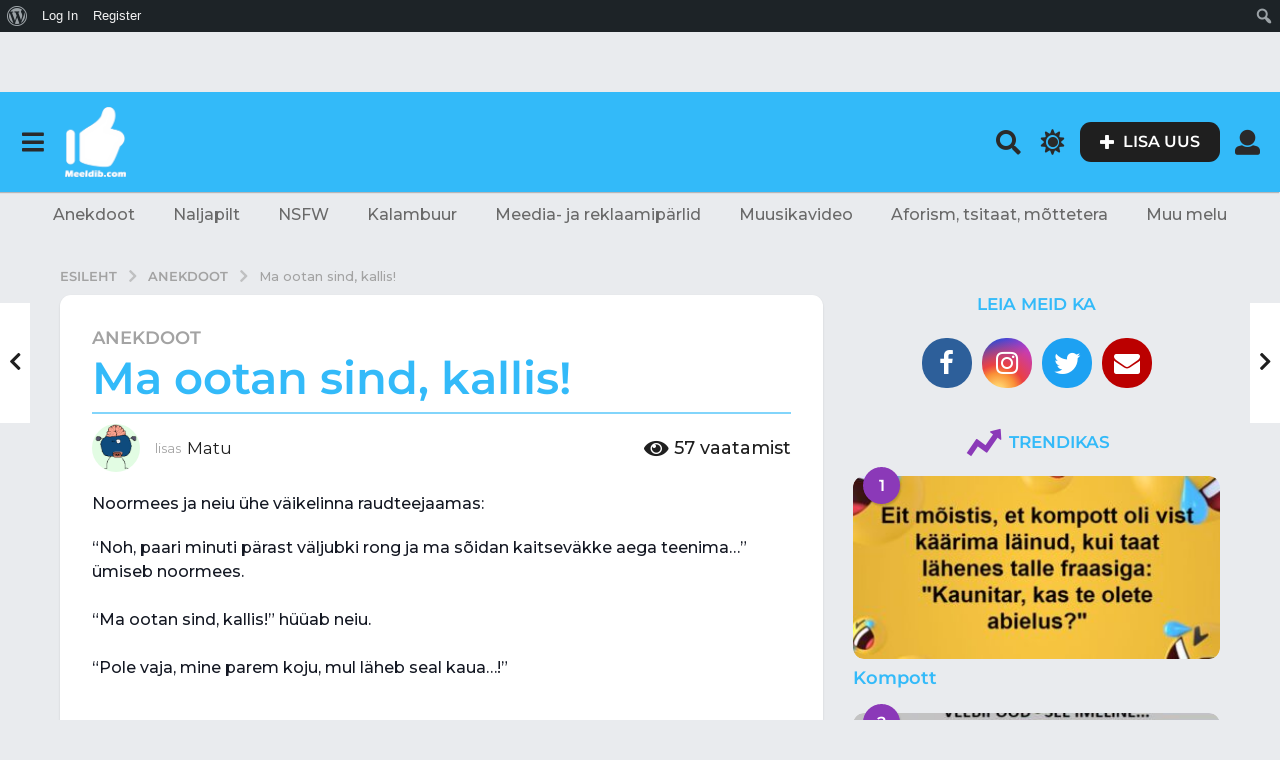

--- FILE ---
content_type: text/html; charset=UTF-8
request_url: https://meeldib.com/ma-ootan-sind-kallis/
body_size: 38411
content:
<!DOCTYPE HTML>
<html lang="et" prefix="og: http://ogp.me/ns#">
	<head>
		<meta charset="UTF-8">
		<meta name="viewport" content="width=device-width, initial-scale=1.0, maximum-scale=1.0, user-scalable=no">
					<link rel="pingback" href="https://meeldib.com/xmlrpc.php">
				<title>Ma ootan sind, kallis! &#8211; Meeldib.com &#x1f44d;</title>
<meta name='robots' content='max-image-preview:large' />
	<script type="text/javascript">
		(function( $ ) {

			var themeModeStylesheetURL = 'https://meeldib.com/wp-content/themes/boombox/css/day-mode.min.css';
			var getCookie = function( cname ) {
				var name = cname + "=";
				var decodedCookie = decodeURIComponent( document.cookie );
				var ca = decodedCookie.split( ';' );
				for ( var i = 0; i < ca.length; i++ ) {
					var c = ca[i];
					while ( c.charAt( 0 ) == ' ' ) {
						c = c.substring( 1 );
					}
					if ( c.indexOf( name ) == 0 ) {
						return c.substring( name.length, c.length );
					}
				}
				return "";
			};
			var setCookie = function( cname, cvalue, exdays ) {
				var d = new Date();
				d.setTime( d.getTime() + (exdays * 24 * 60 * 60 * 1000) );
				var expires = "expires=" + d.toUTCString();
				document.cookie = cname + "=" + cvalue + ";" + expires + ";path=/";
			};
			var delete_cookie = function( cname ) {
				setCookie( cname, null, 0 );
			};
			var appendThemeModeLink = function() {
				var link = document.createElement( 'link' );
				var targetNode = document.getElementById( 'boombox-primary-style-inline-css' );
				link.rel = 'stylesheet';
				link.id = 'boombox-theme-mode-css';
				link.href = themeModeStylesheetURL;
				link.media = 'all';

				targetNode.parentNode.insertBefore( link, targetNode.nextSibling );
			};

			document.addEventListener( 'DOMContentLoaded', function() {
				var switchers = document.querySelectorAll( '.bb-mode-switcher .bb-mode-toggle' );

				for ( var i = 0; i < switchers.length; i++ ) {
					switchers[i].addEventListener( 'click', function(e) {
					    e.preventDefault();
						var stylesheet = document.getElementById( 'boombox-theme-mode-css' );
						if ( !!getCookie( 'boombox-theme-mode' ) ) {
							if ( stylesheet ) {
								stylesheet.setAttribute( 'disabled', 'disabled' );
							}
                            document.body.classList.remove("boombox-mode-on");
							delete_cookie( 'boombox-theme-mode' );
						} else {
							if ( stylesheet ) {
								stylesheet.removeAttribute( 'disabled' );
							} else {
								appendThemeModeLink();
							}
                            document.body.classList.add("boombox-mode-on");
							setCookie( 'boombox-theme-mode', 1, 365 );
						}
					} );
				}

                if ( !!getCookie( 'boombox-theme-mode' ) ) {
                    document.body.classList.add("boombox-mode-on");
                }
			} );

			if ( !!getCookie( 'boombox-theme-mode' ) ) {

				var appendInterval = setInterval( function() {
					if ( document.getElementById( 'boombox-primary-style-inline-css' ) ) {
						clearInterval( appendInterval );
						appendThemeModeLink();
					}
				}, 25 );
			}

		})();
	</script>
<!-- Easy Social Share Buttons for WordPress v.10.5 https://socialsharingplugin.com -->
<meta property="og:locale" content="et_EE" />
<meta property="og:type" content="article" />
<meta property="og:title" content="Ma ootan sind, kallis!" />
<meta property="og:description" content="Noormees ja neiu ühe väikelinna raudteejaamas: “Noh, paari minuti pärast väljubki rong ja ma sõidan kaitseväkke aega teenima…” ümiseb noormees.“Ma ootan sind, kallis!” hüüab neiu.“Pole vaja, mine parem koju, mul läheb seal kaua…!”" />
<meta property="og:url" content="https://meeldib.com/ma-ootan-sind-kallis/" />
<meta property="og:site_name" content="Meeldib.com &#x1f44d;" />
<meta property="article:tag" content="anekdoot" />
<meta property="article:tag" content="kaitsevägi" />
<meta property="article:tag" content="kallis" />
<meta property="article:tag" content="kaua" />
<meta property="article:tag" content="neiu" />
<meta property="article:tag" content="noormees" />
<meta property="article:tag" content="ootama" />
<meta property="article:tag" content="raudteejaam" />
<meta property="article:tag" content="rong" />
<meta property="article:tag" content="väikelinn" />
<meta property="article:section" content="Anekdoot" />
<meta property="article:published_time" content="2020-12-06T21:05:02+02:00" />
<meta property="og:image" content="https://meeldib.com/wp-content/uploads/2020/10/meeldib-meeldib.jpg" />
<meta property="og:image:secure_url" content="https://meeldib.com/wp-content/uploads/2020/10/meeldib-meeldib.jpg" />
<!-- / Easy Social Share Buttons for WordPress -->
<meta name="twitter:card" content="summary_large_image" />
<meta name="twitter:domain" content="Meeldib.com &#x1f44d;" />
<meta name="twitter:title" content="Ma ootan sind, kallis!" />
<meta name="twitter:description" content="Noormees ja neiu ühe väikelinna raudteejaamas: “Noh, paari minuti pärast väljubki rong ja ma sõidan kaitseväkke aega teenima…” ümiseb noormees.“Ma ootan sind, kallis!” hüüab neiu.“Pole vaja, mine parem koju, mul läheb seal kaua…!”" />
<meta name="twitter:url" content="https://meeldib.com/ma-ootan-sind-kallis/" />
<meta name="twitter:image" content="https://meeldib.com/wp-content/uploads/2020/10/meeldib-meeldib.jpg" />
<link rel='dns-prefetch' href='//connect.facebook.net' />
<link rel='dns-prefetch' href='//apis.google.com' />
<link rel='dns-prefetch' href='//www.googletagmanager.com' />
<link rel='dns-prefetch' href='//cdnjs.cloudflare.com' />
<link rel='dns-prefetch' href='//fonts.googleapis.com' />
<link rel="alternate" type="application/rss+xml" title="Meeldib.com &#x1f44d; &raquo; RSS" href="https://meeldib.com/feed/" />
<link rel="alternate" type="application/rss+xml" title="Meeldib.com &#x1f44d; &raquo; Kommentaaride RSS" href="https://meeldib.com/comments/feed/" />
<link rel="alternate" type="application/rss+xml" title="Meeldib.com &#x1f44d; &raquo; Ma ootan sind, kallis! Kommentaaride RSS" href="https://meeldib.com/ma-ootan-sind-kallis/feed/" />
<link rel="alternate" title="oEmbed (JSON)" type="application/json+oembed" href="https://meeldib.com/wp-json/oembed/1.0/embed?url=https%3A%2F%2Fmeeldib.com%2Fma-ootan-sind-kallis%2F" />
<link rel="alternate" title="oEmbed (XML)" type="text/xml+oembed" href="https://meeldib.com/wp-json/oembed/1.0/embed?url=https%3A%2F%2Fmeeldib.com%2Fma-ootan-sind-kallis%2F&#038;format=xml" />
<style id='wp-img-auto-sizes-contain-inline-css' type='text/css'>
img:is([sizes=auto i],[sizes^="auto," i]){contain-intrinsic-size:3000px 1500px}
/*# sourceURL=wp-img-auto-sizes-contain-inline-css */
</style>
<link rel='stylesheet' id='dashicons-css' href='https://meeldib.com/wp-includes/css/dashicons.min.css?ver=6.9' type='text/css' media='all' />
<link rel='stylesheet' id='admin-bar-css' href='https://meeldib.com/wp-includes/css/admin-bar.min.css?ver=6.9' type='text/css' media='all' />
<style id='admin-bar-inline-css' type='text/css'>

		@media screen { html { margin-top: 32px !important; } }
		@media screen and ( max-width: 782px ) { html { margin-top: 46px !important; } }
	
@media print { #wpadminbar { display:none; } }
/*# sourceURL=admin-bar-inline-css */
</style>
<link rel='stylesheet' id='zombify-iconfonts-css' href='https://meeldib.com/wp-content/plugins/zombify/assets/fonts/icon-fonts/icomoon/style.min.css?ver=1.7.7' type='text/css' media='all' />
<link rel='stylesheet' id='zombify-style-css' href='https://meeldib.com/wp-content/plugins/zombify/assets/css/zombify.min.css?ver=1.7.7' type='text/css' media='all' />
<link rel='stylesheet' id='zombify-froala-pkgd-css-css' href='https://meeldib.com/wp-content/plugins/zombify/assets/js/plugins/froala-editor/css/froala_editor.pkgd.min.css?ver=1.7.7' type='text/css' media='all' />
<link rel='stylesheet' id='zombify-froala-css-css' href='https://meeldib.com/wp-content/plugins/zombify/assets/js/plugins/froala-editor/css/froala_style.min.css?ver=1.7.7' type='text/css' media='all' />
<link rel='stylesheet' id='zombify-froala-font-awesome-css' href='https://cdnjs.cloudflare.com/ajax/libs/font-awesome/4.4.0/css/font-awesome.min.css?ver=1.7.7' type='text/css' media='all' />
<link rel='stylesheet' id='mediaelement-css' href='https://meeldib.com/wp-includes/js/mediaelement/mediaelementplayer-legacy.min.css?ver=4.2.17' type='text/css' media='all' />
<link rel='stylesheet' id='wp-mediaelement-css' href='https://meeldib.com/wp-includes/js/mediaelement/wp-mediaelement.min.css?ver=6.9' type='text/css' media='all' />
<link rel='stylesheet' id='zombify-plugins-css-css' href='https://meeldib.com/wp-content/plugins/zombify/assets/js/plugins/zombify-plugins.min.css?ver=1.7.7' type='text/css' media='all' />
<style id='zombify-plugins-css-inline-css' type='text/css'>
/* Primary Color Scheme */

/* background color */
#zombify-main-section.zf-story .zf-start .zf-add-component i,#zombify-main-section .zf-uploader .zf-label .zf-label_text,#zombify-main-section.zf-story .zf-components .zf-components_plus,#zombify-main-section .zf-checkbox-currect input:checked+.zf-toggle .zf-icon,#zombify-main-section-front .zf-list .zf-next-prev-pagination .zf-nav,
#zf-fixed-bottom-pane .zf-button, .zf-fixed-bottom-pane .zf-button,.zf-create-box .zf-item:hover .zf-wrapper,#zombify-main-section-front .zf-poll .zf-quiz_answer .zf-poll-stat,#zombify-main-section .zf-button,#zombify-main-section .zf-upload-content .zf-uploader .zf-label .zf-icon,.zombify-submit-popup .zf-content .zf-btn-group .zf-btn.zf-create, #zombify-main-section .zf-progressbar .zf-progressbar-active,#zombify-main-section-front .zf-quiz .zf-quiz_answer.zf-input .zf-quiz-guess-btn {
  background-color: #f55064;
}

/* text color */
#zombify-main-section .zf-item-wrapper .zf-body.zf-numeric .zf-index,#zombify-main-section.zf-meme .zf-options .zf-options_toggle,#zombify-main-section-front .zf-comments .bypostauthor > .comment-body .vcard .fn,
#zombify-main-section #zf-options-section .zf-head .zf-icon,.zf-create-box .zf-item .zf-icon, #zombify-main-section .zf-item-wrapper .zf-type-wrapper,#zombify-main-section-front .zf-quiz .zf-quiz_question .zf-quiz_header .zf-number,.zombify-create-popup .zf-popup_close:hover i,.zombify-submit-popup .zf-popup_close:hover i,
.zf-desktop #zombify-main-section.zf-story .zf-components .zf-add-component:hover,#zombify-main-section.zombify-personality-quiz .zf-item-wrapper .zf-type-wrapper, #zombify-main-section.zf-story .zf-item-wrapper .zf-type-wrapper,#zombify-main-section-front .zf-create-page .zf-title,#zombify-main-section-front a,#zombify-main-section-front .zf-list .zf-list_item .zf-list_header .zf-number,.zf-desktop #zombify-main-section-front .zf-list .zf-list_item .zf-list_header .zf-list_title:hover a,#zombify-main-section .fr-toolbar .fr-command.fr-btn.fr-active, .fr-popup .fr-command.fr-btn.fr-active,
#zombify-main-section h1, #zombify-main-section h2, #zombify-main-section h3, #zombify-main-section h4, #zombify-main-section h5, #zombify-main-section h6,#zombify-main-section h1, #zombify-main-section h2, #zombify-main-section h3, #zombify-main-section h4, #zombify-main-section h5, #zombify-main-section h6 {
  color: #f55064;
}

/* border color */
.zf-fixed-bottom-pane,#zombify-main-section .zf-button,#zombify-main-section .zf-checkbox-currect input:checked+.zf-toggle .zf-icon,#zombify-main-section .fr-toolbar,
#zf-fixed-bottom-pane .zf-button, .zf-fixed-bottom-pane .zf-button,#zombify-main-section-front .zombify-comments .zf-tabs-menu li.zf-active,
#zf-fixed-bottom-pane {
  border-color: #f55064;
}
/*# sourceURL=zombify-plugins-css-inline-css */
</style>
<style id='wp-emoji-styles-inline-css' type='text/css'>

	img.wp-smiley, img.emoji {
		display: inline !important;
		border: none !important;
		box-shadow: none !important;
		height: 1em !important;
		width: 1em !important;
		margin: 0 0.07em !important;
		vertical-align: -0.1em !important;
		background: none !important;
		padding: 0 !important;
	}
/*# sourceURL=wp-emoji-styles-inline-css */
</style>
<style id='wp-block-library-inline-css' type='text/css'>
:root{--wp-block-synced-color:#7a00df;--wp-block-synced-color--rgb:122,0,223;--wp-bound-block-color:var(--wp-block-synced-color);--wp-editor-canvas-background:#ddd;--wp-admin-theme-color:#007cba;--wp-admin-theme-color--rgb:0,124,186;--wp-admin-theme-color-darker-10:#006ba1;--wp-admin-theme-color-darker-10--rgb:0,107,160.5;--wp-admin-theme-color-darker-20:#005a87;--wp-admin-theme-color-darker-20--rgb:0,90,135;--wp-admin-border-width-focus:2px}@media (min-resolution:192dpi){:root{--wp-admin-border-width-focus:1.5px}}.wp-element-button{cursor:pointer}:root .has-very-light-gray-background-color{background-color:#eee}:root .has-very-dark-gray-background-color{background-color:#313131}:root .has-very-light-gray-color{color:#eee}:root .has-very-dark-gray-color{color:#313131}:root .has-vivid-green-cyan-to-vivid-cyan-blue-gradient-background{background:linear-gradient(135deg,#00d084,#0693e3)}:root .has-purple-crush-gradient-background{background:linear-gradient(135deg,#34e2e4,#4721fb 50%,#ab1dfe)}:root .has-hazy-dawn-gradient-background{background:linear-gradient(135deg,#faaca8,#dad0ec)}:root .has-subdued-olive-gradient-background{background:linear-gradient(135deg,#fafae1,#67a671)}:root .has-atomic-cream-gradient-background{background:linear-gradient(135deg,#fdd79a,#004a59)}:root .has-nightshade-gradient-background{background:linear-gradient(135deg,#330968,#31cdcf)}:root .has-midnight-gradient-background{background:linear-gradient(135deg,#020381,#2874fc)}:root{--wp--preset--font-size--normal:16px;--wp--preset--font-size--huge:42px}.has-regular-font-size{font-size:1em}.has-larger-font-size{font-size:2.625em}.has-normal-font-size{font-size:var(--wp--preset--font-size--normal)}.has-huge-font-size{font-size:var(--wp--preset--font-size--huge)}.has-text-align-center{text-align:center}.has-text-align-left{text-align:left}.has-text-align-right{text-align:right}.has-fit-text{white-space:nowrap!important}#end-resizable-editor-section{display:none}.aligncenter{clear:both}.items-justified-left{justify-content:flex-start}.items-justified-center{justify-content:center}.items-justified-right{justify-content:flex-end}.items-justified-space-between{justify-content:space-between}.screen-reader-text{border:0;clip-path:inset(50%);height:1px;margin:-1px;overflow:hidden;padding:0;position:absolute;width:1px;word-wrap:normal!important}.screen-reader-text:focus{background-color:#ddd;clip-path:none;color:#444;display:block;font-size:1em;height:auto;left:5px;line-height:normal;padding:15px 23px 14px;text-decoration:none;top:5px;width:auto;z-index:100000}html :where(.has-border-color){border-style:solid}html :where([style*=border-top-color]){border-top-style:solid}html :where([style*=border-right-color]){border-right-style:solid}html :where([style*=border-bottom-color]){border-bottom-style:solid}html :where([style*=border-left-color]){border-left-style:solid}html :where([style*=border-width]){border-style:solid}html :where([style*=border-top-width]){border-top-style:solid}html :where([style*=border-right-width]){border-right-style:solid}html :where([style*=border-bottom-width]){border-bottom-style:solid}html :where([style*=border-left-width]){border-left-style:solid}html :where(img[class*=wp-image-]){height:auto;max-width:100%}:where(figure){margin:0 0 1em}html :where(.is-position-sticky){--wp-admin--admin-bar--position-offset:var(--wp-admin--admin-bar--height,0px)}@media screen and (max-width:600px){html :where(.is-position-sticky){--wp-admin--admin-bar--position-offset:0px}}

/*# sourceURL=wp-block-library-inline-css */
</style><style id='global-styles-inline-css' type='text/css'>
:root{--wp--preset--aspect-ratio--square: 1;--wp--preset--aspect-ratio--4-3: 4/3;--wp--preset--aspect-ratio--3-4: 3/4;--wp--preset--aspect-ratio--3-2: 3/2;--wp--preset--aspect-ratio--2-3: 2/3;--wp--preset--aspect-ratio--16-9: 16/9;--wp--preset--aspect-ratio--9-16: 9/16;--wp--preset--color--black: #000000;--wp--preset--color--cyan-bluish-gray: #abb8c3;--wp--preset--color--white: #ffffff;--wp--preset--color--pale-pink: #f78da7;--wp--preset--color--vivid-red: #cf2e2e;--wp--preset--color--luminous-vivid-orange: #ff6900;--wp--preset--color--luminous-vivid-amber: #fcb900;--wp--preset--color--light-green-cyan: #7bdcb5;--wp--preset--color--vivid-green-cyan: #00d084;--wp--preset--color--pale-cyan-blue: #8ed1fc;--wp--preset--color--vivid-cyan-blue: #0693e3;--wp--preset--color--vivid-purple: #9b51e0;--wp--preset--gradient--vivid-cyan-blue-to-vivid-purple: linear-gradient(135deg,rgb(6,147,227) 0%,rgb(155,81,224) 100%);--wp--preset--gradient--light-green-cyan-to-vivid-green-cyan: linear-gradient(135deg,rgb(122,220,180) 0%,rgb(0,208,130) 100%);--wp--preset--gradient--luminous-vivid-amber-to-luminous-vivid-orange: linear-gradient(135deg,rgb(252,185,0) 0%,rgb(255,105,0) 100%);--wp--preset--gradient--luminous-vivid-orange-to-vivid-red: linear-gradient(135deg,rgb(255,105,0) 0%,rgb(207,46,46) 100%);--wp--preset--gradient--very-light-gray-to-cyan-bluish-gray: linear-gradient(135deg,rgb(238,238,238) 0%,rgb(169,184,195) 100%);--wp--preset--gradient--cool-to-warm-spectrum: linear-gradient(135deg,rgb(74,234,220) 0%,rgb(151,120,209) 20%,rgb(207,42,186) 40%,rgb(238,44,130) 60%,rgb(251,105,98) 80%,rgb(254,248,76) 100%);--wp--preset--gradient--blush-light-purple: linear-gradient(135deg,rgb(255,206,236) 0%,rgb(152,150,240) 100%);--wp--preset--gradient--blush-bordeaux: linear-gradient(135deg,rgb(254,205,165) 0%,rgb(254,45,45) 50%,rgb(107,0,62) 100%);--wp--preset--gradient--luminous-dusk: linear-gradient(135deg,rgb(255,203,112) 0%,rgb(199,81,192) 50%,rgb(65,88,208) 100%);--wp--preset--gradient--pale-ocean: linear-gradient(135deg,rgb(255,245,203) 0%,rgb(182,227,212) 50%,rgb(51,167,181) 100%);--wp--preset--gradient--electric-grass: linear-gradient(135deg,rgb(202,248,128) 0%,rgb(113,206,126) 100%);--wp--preset--gradient--midnight: linear-gradient(135deg,rgb(2,3,129) 0%,rgb(40,116,252) 100%);--wp--preset--font-size--small: 13px;--wp--preset--font-size--medium: 20px;--wp--preset--font-size--large: 36px;--wp--preset--font-size--x-large: 42px;--wp--preset--spacing--20: 0.44rem;--wp--preset--spacing--30: 0.67rem;--wp--preset--spacing--40: 1rem;--wp--preset--spacing--50: 1.5rem;--wp--preset--spacing--60: 2.25rem;--wp--preset--spacing--70: 3.38rem;--wp--preset--spacing--80: 5.06rem;--wp--preset--shadow--natural: 6px 6px 9px rgba(0, 0, 0, 0.2);--wp--preset--shadow--deep: 12px 12px 50px rgba(0, 0, 0, 0.4);--wp--preset--shadow--sharp: 6px 6px 0px rgba(0, 0, 0, 0.2);--wp--preset--shadow--outlined: 6px 6px 0px -3px rgb(255, 255, 255), 6px 6px rgb(0, 0, 0);--wp--preset--shadow--crisp: 6px 6px 0px rgb(0, 0, 0);}:where(.is-layout-flex){gap: 0.5em;}:where(.is-layout-grid){gap: 0.5em;}body .is-layout-flex{display: flex;}.is-layout-flex{flex-wrap: wrap;align-items: center;}.is-layout-flex > :is(*, div){margin: 0;}body .is-layout-grid{display: grid;}.is-layout-grid > :is(*, div){margin: 0;}:where(.wp-block-columns.is-layout-flex){gap: 2em;}:where(.wp-block-columns.is-layout-grid){gap: 2em;}:where(.wp-block-post-template.is-layout-flex){gap: 1.25em;}:where(.wp-block-post-template.is-layout-grid){gap: 1.25em;}.has-black-color{color: var(--wp--preset--color--black) !important;}.has-cyan-bluish-gray-color{color: var(--wp--preset--color--cyan-bluish-gray) !important;}.has-white-color{color: var(--wp--preset--color--white) !important;}.has-pale-pink-color{color: var(--wp--preset--color--pale-pink) !important;}.has-vivid-red-color{color: var(--wp--preset--color--vivid-red) !important;}.has-luminous-vivid-orange-color{color: var(--wp--preset--color--luminous-vivid-orange) !important;}.has-luminous-vivid-amber-color{color: var(--wp--preset--color--luminous-vivid-amber) !important;}.has-light-green-cyan-color{color: var(--wp--preset--color--light-green-cyan) !important;}.has-vivid-green-cyan-color{color: var(--wp--preset--color--vivid-green-cyan) !important;}.has-pale-cyan-blue-color{color: var(--wp--preset--color--pale-cyan-blue) !important;}.has-vivid-cyan-blue-color{color: var(--wp--preset--color--vivid-cyan-blue) !important;}.has-vivid-purple-color{color: var(--wp--preset--color--vivid-purple) !important;}.has-black-background-color{background-color: var(--wp--preset--color--black) !important;}.has-cyan-bluish-gray-background-color{background-color: var(--wp--preset--color--cyan-bluish-gray) !important;}.has-white-background-color{background-color: var(--wp--preset--color--white) !important;}.has-pale-pink-background-color{background-color: var(--wp--preset--color--pale-pink) !important;}.has-vivid-red-background-color{background-color: var(--wp--preset--color--vivid-red) !important;}.has-luminous-vivid-orange-background-color{background-color: var(--wp--preset--color--luminous-vivid-orange) !important;}.has-luminous-vivid-amber-background-color{background-color: var(--wp--preset--color--luminous-vivid-amber) !important;}.has-light-green-cyan-background-color{background-color: var(--wp--preset--color--light-green-cyan) !important;}.has-vivid-green-cyan-background-color{background-color: var(--wp--preset--color--vivid-green-cyan) !important;}.has-pale-cyan-blue-background-color{background-color: var(--wp--preset--color--pale-cyan-blue) !important;}.has-vivid-cyan-blue-background-color{background-color: var(--wp--preset--color--vivid-cyan-blue) !important;}.has-vivid-purple-background-color{background-color: var(--wp--preset--color--vivid-purple) !important;}.has-black-border-color{border-color: var(--wp--preset--color--black) !important;}.has-cyan-bluish-gray-border-color{border-color: var(--wp--preset--color--cyan-bluish-gray) !important;}.has-white-border-color{border-color: var(--wp--preset--color--white) !important;}.has-pale-pink-border-color{border-color: var(--wp--preset--color--pale-pink) !important;}.has-vivid-red-border-color{border-color: var(--wp--preset--color--vivid-red) !important;}.has-luminous-vivid-orange-border-color{border-color: var(--wp--preset--color--luminous-vivid-orange) !important;}.has-luminous-vivid-amber-border-color{border-color: var(--wp--preset--color--luminous-vivid-amber) !important;}.has-light-green-cyan-border-color{border-color: var(--wp--preset--color--light-green-cyan) !important;}.has-vivid-green-cyan-border-color{border-color: var(--wp--preset--color--vivid-green-cyan) !important;}.has-pale-cyan-blue-border-color{border-color: var(--wp--preset--color--pale-cyan-blue) !important;}.has-vivid-cyan-blue-border-color{border-color: var(--wp--preset--color--vivid-cyan-blue) !important;}.has-vivid-purple-border-color{border-color: var(--wp--preset--color--vivid-purple) !important;}.has-vivid-cyan-blue-to-vivid-purple-gradient-background{background: var(--wp--preset--gradient--vivid-cyan-blue-to-vivid-purple) !important;}.has-light-green-cyan-to-vivid-green-cyan-gradient-background{background: var(--wp--preset--gradient--light-green-cyan-to-vivid-green-cyan) !important;}.has-luminous-vivid-amber-to-luminous-vivid-orange-gradient-background{background: var(--wp--preset--gradient--luminous-vivid-amber-to-luminous-vivid-orange) !important;}.has-luminous-vivid-orange-to-vivid-red-gradient-background{background: var(--wp--preset--gradient--luminous-vivid-orange-to-vivid-red) !important;}.has-very-light-gray-to-cyan-bluish-gray-gradient-background{background: var(--wp--preset--gradient--very-light-gray-to-cyan-bluish-gray) !important;}.has-cool-to-warm-spectrum-gradient-background{background: var(--wp--preset--gradient--cool-to-warm-spectrum) !important;}.has-blush-light-purple-gradient-background{background: var(--wp--preset--gradient--blush-light-purple) !important;}.has-blush-bordeaux-gradient-background{background: var(--wp--preset--gradient--blush-bordeaux) !important;}.has-luminous-dusk-gradient-background{background: var(--wp--preset--gradient--luminous-dusk) !important;}.has-pale-ocean-gradient-background{background: var(--wp--preset--gradient--pale-ocean) !important;}.has-electric-grass-gradient-background{background: var(--wp--preset--gradient--electric-grass) !important;}.has-midnight-gradient-background{background: var(--wp--preset--gradient--midnight) !important;}.has-small-font-size{font-size: var(--wp--preset--font-size--small) !important;}.has-medium-font-size{font-size: var(--wp--preset--font-size--medium) !important;}.has-large-font-size{font-size: var(--wp--preset--font-size--large) !important;}.has-x-large-font-size{font-size: var(--wp--preset--font-size--x-large) !important;}
/*# sourceURL=global-styles-inline-css */
</style>

<style id='classic-theme-styles-inline-css' type='text/css'>
/*! This file is auto-generated */
.wp-block-button__link{color:#fff;background-color:#32373c;border-radius:9999px;box-shadow:none;text-decoration:none;padding:calc(.667em + 2px) calc(1.333em + 2px);font-size:1.125em}.wp-block-file__button{background:#32373c;color:#fff;text-decoration:none}
/*# sourceURL=/wp-includes/css/classic-themes.min.css */
</style>
<link rel='stylesheet' id='bp-admin-bar-css' href='https://meeldib.com/wp-content/plugins/buddypress/bp-core/css/admin-bar.min.css?ver=14.4.0' type='text/css' media='all' />
<link rel='stylesheet' id='bp-parent-css-css' href='https://meeldib.com/wp-content/themes/boombox/buddypress/css/buddypress.min.css?ver=2.9.9' type='text/css' media='screen' />
<link rel='stylesheet' id='wp_automatic_gallery_style-css' href='https://meeldib.com/wp-content/plugins/wp-automatic/css/wp-automatic.css?ver=1.0.0' type='text/css' media='all' />
<link rel='stylesheet' id='boombox-styles-min-css' href='https://meeldib.com/wp-content/themes/boombox/js/plugins/plugins.min.css?ver=2.9.9' type='text/css' media='all' />
<link rel='stylesheet' id='boombox-icomoon-style-css' href='https://meeldib.com/wp-content/themes/boombox/fonts/icon-fonts/icomoon/icons.min.css?ver=2.9.9' type='text/css' media='all' />
<link rel='stylesheet' id='boombox-fonts-css' href='https://fonts.googleapis.com/css?family=Montserrat%3A300%2C300i%2C400%2C400i%2C500%2C500i%2C600%2C600i%2C700%2C700i%2C800%2C800i%2C900%2C900i&#038;subset=latin%2Clatin-ext&#038;ver=2.9.9' type='text/css' media='all' />
<link rel='stylesheet' id='boombox-primary-style-css' href='https://meeldib.com/wp-content/themes/boombox/css/style.min.css?ver=2.9.9' type='text/css' media='all' />
<style id='boombox-primary-style-inline-css' type='text/css'>
/* -- Header Gradient For Bottom Layer -- */
		.bb-header.header-desktop .bottom-header {
			background: #33baf9;
			background: -webkit-linear-gradient(20deg, #33baf9, #33baf9);
			background: -o-linear-gradient(20deg, #33baf9, #33baf9);
			background: -moz-linear-gradient(20deg, #33baf9, #33baf9);
			background: linear-gradient(20deg, #33baf9, #33baf9);
		}/* -- Header Gradient for Mobile -- */
		.bb-header.header-mobile .header-row {
			background: #33baf9;
			background: -webkit-linear-gradient(20deg, #33baf9, #eeee22);
			background: -o-linear-gradient(20deg, #33baf9, #eeee22);
			background: -moz-linear-gradient(20deg, #33baf9, #eeee22);
			background: linear-gradient(20deg, #33baf9, #eeee22);
		}
		/* -- Mobile Header -- */
		.bb-header.header-mobile .header-row {
			background-color: #33baf9;
			color: #1f1f1f;
		}
		/* If you need to specify different color for bottom/top header, use this code */
		.bb-header.header-mobile.g-style .header-c {
			color: #1f1f1f;
		}
		/* Mobile header breakpoint */
		@media (min-width: 992px) {
			.bb-show-desktop-header {
			  display: block;
			}
			.bb-show-mobile-header {
			  display: none;
			}
		}
	
		/* --site title color */
		.branding h1 {
		  color: #1f1f1f;
		}
	
		/* -top */
		.bb-header.header-desktop .top-header {
		  background-color: #ffffff;
		}
	
		.bb-header.header-desktop .top-header .bb-header-icon:hover,
		.bb-header.header-desktop .top-header  .bb-header-icon.active,
		.bb-header.header-desktop .top-header .main-navigation > ul > li:hover,
		.bb-header.header-desktop .top-header .main-navigation > ul > li.current-menu-item > a {
		  color: #505050;
		}
	
		/* --top pattern */
		.bb-header.header-desktop .top-header svg {
		  fill: #ffffff;
		}
	
		/* --top text color */
		.bb-header.header-desktop .top-header {
		  color: #2a2a2a;
		}
	
		.bb-header.header-desktop .top-header .create-post {
		  background-color: #1f1f1f;
		}
	
		/* --top button color */
		.bb-header.header-desktop .top-header .create-post {
		  color: #ffffff;
		}
		
		/* --top Typography */
		.bb-header.header-desktop .top-header .main-navigation {
			font-family: Montserrat,sans-serif;
			font-size: 12px;
			font-style : normal;
			font-weight: 600;
			letter-spacing: 1px;
			text-transform: uppercase;
		}
		
		.bb-header.header-desktop .top-header .main-navigation .sub-menu {
			font-family: Montserrat,sans-serif;
			font-size: 14px;
			font-style : normal;
			font-weight: 500;
			letter-spacing: 0px;
			text-transform: capitalize;
		}
	
		.bb-header.header-desktop .bottom-header .bb-header-icon:hover,
		.bb-header.header-desktop .bottom-header .bb-header-icon.active,
		.bb-header.header-desktop .bottom-header .main-navigation > ul > li:hover,
		.bb-header.header-desktop .bottom-header .main-navigation > ul > li.current-menu-item > a,
		.bb-header.header-desktop .bottom-header .main-navigation > ul > li.current-menu-item > .dropdown-toggle {
		  color: #333333;
		}
	
		/* -bottom */
		.bb-header.header-desktop .bottom-header {
		  background-color: #33baf9;
		}
	
		.bb-header.header-desktop .bottom-header svg {
		  fill: #33baf9;
		}
	
		/* --bottom text color */
		.bb-header.header-desktop .bottom-header {
		  color: #2a2a2a;
		}
	
		.bb-header.header-desktop .bottom-header .main-navigation ul li:before,
		.bb-header.header-desktop .bottom-header .account-box .user:after,
		.bb-header.header-desktop .bottom-header .create-post:before,
		.bb-header.header-desktop .bottom-header .menu-button:after {
		  border-color: #2a2a2a;
		}
	
		.bb-header.header-desktop .bottom-header .create-post {
		  background-color: #1f1f1f;
		}
	
		/* --bottom button color */
		.bb-header.header-desktop .create-post {
		  color: #ffffff;
		}
		
		/* --bottom Typography */
		.bb-header.header-desktop .bottom-header .main-navigation {
			font-family: Montserrat,sans-serif;
			font-size: 18px;
			font-style : normal;
			font-weight: 700;
			letter-spacing: 1px;
			text-transform: capitalize;
		}
		
		.bb-header.header-desktop .bottom-header .main-navigation .sub-menu {
			font-family: Montserrat,sans-serif;
			font-size: 14px;
			font-style : normal;
			font-weight: 500;
			letter-spacing: 0px;
			text-transform: capitalize;
		}

		/* -- Logo Margin for Desktop */
		.bb-header.header-desktop .branding {
			margin-top: 15px;
			margin-bottom: 15px;
		}
		/* -- Logo Margin for Mobile */
		.bb-header.header-mobile .branding {
			margin-top: 5px;
			margin-bottom: 5px;
		}
		

		/* Custom Footer Styles */
	
		/* -top */
		.footer {
		  background-color: #1f1f1f;
		}
	
		.footer .footer-top svg {
		  fill: #1f1f1f;
		}
	
		.footer .footer-bottom svg {
		  fill: #2a2a2a;
		}
	
		/* -primary color */
		/* --primary bg */
		#footer .cat-item.current-cat a,
		#footer .widget_mc4wp_form_widget:before,#footer .widget_create_post:before,
		#footer .cat-item a:hover,
		#footer button[type="submit"],
		#footer input[type="submit"],
		#footer .bb-btn, #footer .bnt.primary {
		  background-color: #ffe400;
		}
	
		/* --primary text */
		#footer .widget_mc4wp_form_widget:before,#footer .widget_create_post:before,
		#footer button[type="submit"],
		#footer input[type="submit"],
		#footer .bb-btn, #footer .bb-bnt-primary {
		  color: #000000;
		}
	
		/* --primary hover */
		#footer a:hover {
		  color: #ffe400;
		}
	
		#footer .widget_categories ul li a:hover,
		#footer .widget_archive ul li a:hover,
		#footer .widget_pages ul li a:hover,
		#footer .widget_meta ul li a:hover,
		#footer .widget_nav_menu ul li a:hover {
		  background-color: #ffe400;
		  color: #000000;
		}
	
		#footer .slick-dots li.slick-active button:before,
		#footer .widget_tag_cloud a:hover {
		  border-color:#ffe400;
		}
	
		/* -heading color */
		#footer .bb-featured-strip .item .title,
		#footer .slick-dots li button:before,
		#footer h1,#footer h2,#footer h3,#footer h4, #footer h5,#footer h6,
		#footer .widget-title {
		  color: #ffffff;
		}
	
		/* -text color */
		#footer,
		#footer .widget_recent_comments .recentcomments .comment-author-link,
		#footer .widget_recent_comments .recentcomments a,
		#footer .byline, #footer .posted-on,
		#footer .widget_nav_menu ul li,
		#footer .widget_categories ul li,
		#footer .widget_archive ul li,
		#footer .widget_pages ul li,
		#footer .widget_meta ul li {
		  color: #ffffff;
		}
		#footer .widget_tag_cloud  a, #footer select, #footer textarea, #footer input[type="tel"], #footer input[type="text"], #footer input[type="number"], #footer input[type="date"], #footer input[type="time"], #footer input[type="url"], #footer input[type="email"], #footer input[type="search"],#footer input[type="password"],
		#footer .widget_mc4wp_form_widget:after, #footer .widget_create_post:after {
			border-color: #ffffff;
		}
	
		#footer .widget_categories ul li a,
		#footer .widget_archive ul li a,
		#footer .widget_pages ul li a,
		#footer .widget_meta ul li a,
		#footer .widget_nav_menu ul li a,
		#footer .widget_tag_cloud a {
		  color: #ffffff;
		}
	
		/* -bottom */
		/* --text  color */
		#footer .footer-bottom {
		  background-color: #2a2a2a;
		  color: #ffffff;
		}
	
		/* --text  hover */
		#footer .footer-bottom a:hover {
		  color: #ffe400;
		}
/* - Page header - */

	/* -body bg color */
	body,.bb-post-gallery-content .bb-gl-header,
	.bb-cards-view .bb-post-single.style5 .site-main, .bb-cards-view .bb-post-single.style6 .container-inner  {
	    background-color: #e9ebee;
	}
	form#mycred-transfer-form-transfer {
		background-color: #e9ebee !important;
	}
	
	.branding .site-title {
		font-family: Montserrat,sans-serif;
		font-weight:500;
		font-style:normal;
	}

	#background-image {
		background-size:cover;
	}

	/* -Font sizes */
	.widget-title {
		font-size: 17px;
	}
	body {
	    font-size: 16px;
	}
	@media screen and (min-width: 992px) {
		html {
			font-size: 16px;
		}
		.bb-post-single .s-post-title {
	    	font-size: 45px;
		}
	}

	/* -content bg color */
	.page-wrapper,
	#main,
	.bb-cards-view .bb-card-item,
	.bb-cards-view .widget_mc4wp_form_widget:after,
	.bb-cards-view .widget_create_post:after,
	.light-modal .modal-body,.light-modal,
	.bb-toggle .bb-header-dropdown.toggle-content,
	.bb-header.header-desktop .main-navigation .sub-menu,
	.bb-post-share-box .post-share-count,
	.bb-post-rating a,.comment-respond input[type=text], .comment-respond textarea, .comment-respond #commentform textarea#comment,
	.bb-fixed-pagination .page,.bb-fixed-pagination .pg-content,
	.bb-floating-navbar .floating-navbar-inner,
	.bb-featured-strip .bb-arrow-next, .bb-featured-strip .bb-arrow-prev,
	.bb-mobile-navigation,
	.mejs-container,.bb-post-gallery-content,
	.bb-dropdown .dropdown-toggle, .bb-dropdown .dropdown-content,
	.bb-stretched-view .bb-post-single.style5 .site-main, .bb-stretched-view .bb-post-single.style6 .container-inner,
	.bb-boxed-view .bb-post-single.style5 .site-main, .bb-boxed-view .bb-post-single.style6 .container-inner,
	.bb-advertisement.bb-sticky-bottom-area .bb-sticky-btm-el {
	  background-color: #ffffff;
	  border-color: #ffffff;
	}
	/* Temp Color: will be option in future */
	.bb-header.header-mobile.g-style .header-c {
		background: #ffffff;
	}
	.bb-header-navigation .main-navigation .sub-menu:before,
	.bb-toggle .toggle-content.bb-header-dropdown:before {
	    border-color: transparent transparent #ffffff;
	}
	select, .bb-form-block input, .bb-form-block select, .bb-form-block textarea,
	.bb-author-vcard .author {
		background-color: #ffffff;
	}
	.bb-tabs .tabs-menu .count {
	  color: #ffffff;
	}

	/* -page width */
	.page-wrapper {
	  width: 100%;
	}

	/* -primary color */
	/* --primary color for bg */
	.mark, mark,.box_list,
	.bb-tooltip:before,
	.bb-text-highlight.primary-color,
	#comments .nav-links a,
	.light-modal .modal-close,
	.quiz_row:hover,
	.progress-bar-success,
	.onoffswitch,.onoffswitch2,
	.widget_nav_menu ul li a:hover,
	.widget_categories ul li a:hover,
	.widget_archive ul li a:hover,
	.widget_pages ul li a:hover,
	.widget_meta ul li a:hover,
	.widget_mc4wp_form_widget:before,.widget_create_post:before,
	.widget_calendar table th a,
	.widget_calendar table td a,
	.go-top, .bb-affiliate-content .item-url,
	.bb-mobile-navigation .close,
	.bb-wp-pagination .page-numbers.next, .bb-wp-pagination .page-numbers.prev,
	.navigation.pagination .page-numbers.next, .navigation.pagination .page-numbers.prev,
	.bb-next-prev-pagination .page-link,
	.bb-next-pagination .page-link,
	.bb-post-share-box .post-share-count,
	.cat-item.current-cat a,
	.cat-item a:hover,
	.bb-fixed-pagination .page:hover .pg-arrow,
	button[type="submit"],
	input[type="submit"],
	.bb-btn.bb-btn-primary,.bb-btn.bb-btn-primary:hover,
	blockquote:before,.bb-btn.bb-btn-primary-outline:hover,.bb-post-gallery-content .bb-gl-meta .bb-gl-arrow,
	hr.primary-color,
	.bb-bg-primary, .bb-bg-primary.bb-btn,
	.bb-sticky-btm .btn-close {
	  background-color: #33baf9;
	}
	.bb-tooltip:after,
	hr.bb-line-dashed.primary-color, hr.bb-line-dotted.primary-color {
		border-top-color:#33baf9;
	}

	/* --primary text */
	.mark, mark,
	.bb-tooltip:before,
	.bb-wp-pagination .page-numbers.next, .bb-wp-pagination .page-numbers.prev,
	.navigation.pagination .page-numbers.next, .navigation.pagination .page-numbers.prev,
	.bb-text-highlight.primary-color,
	#comments .nav-links a,
	.light-modal .modal-close,
	.sr-only,.box_list,
	.quiz_row:hover, .bb-affiliate-content .item-url,
	.onoffswitch,.onoffswitch2,
	.bb-next-prev-pagination .page-link,
	.bb-next-pagination .page-link,
	.widget_nav_menu ul li a:hover,
	.widget_categories ul li a:hover,
	.widget_archive ul li a:hover,
	.widget_pages ul li a:hover,
	.widget_meta ul li a:hover,
	.cat-item.current-cat a,
	.widget_mc4wp_form_widget:before,.widget_create_post:before,
	.go-top,
	.widget_calendar table th a,
	.widget_calendar table td a,
	.bb-mobile-navigation .close,
	.bb-post-share-box .post-share-count,
	.bb-fixed-pagination .page:hover .pg-arrow,
	button[type="submit"],
	input[type="submit"],
	.bb-btn.bb-btn-primary,.bb-btn.bb-btn-primary:hover,.bb-btn.bb-btn-primary-outline:hover,
	blockquote:before,.bb-post-gallery-content .bb-gl-meta .bb-gl-arrow,
	.bb-bg-primary,
	.bb-sticky-btm .btn-close {
	  color: #000000;
	}

	/* -primary color */
	/* --primary color for text */
	#cancel-comment-reply-link,
	.bb-affiliate-content .price:before,
	.bb-header-navigation .main-navigation > ul .sub-menu li:hover > a,
	.bb-header-navigation .main-navigation > ul .sub-menu li.current-menu-item a,
	.bb-header-navigation .more-navigation .section-navigation ul li:hover a,
	.bb-mobile-navigation .main-navigation li a:hover,.bb-mobile-navigation .main-navigation>ul>li .sub-menu li a:hover,
	.bb-mobile-navigation .main-navigation li.current-menu-item > a, .bb-mobile-navigation .main-navigation .sub-menu li.current-menu-item > a,
	.bb-mobile-navigation .main-navigation li.current-menu-item > .dropdown-toggle, .bb-mobile-navigation .main-navigation .sub-menu li.current-menu-item > .dropdown-toggle,
	.sticky .post-thumbnail:after,
	.entry-no-lg,
	.entry-title:hover a,
	.post-types .item:hover .bb-icon,
	.bb-text-dropcap.primary-color,
	.bb-btn-primary-outline,
	.bb-btn-link:hover,
	.bb-btn-link,#comments .bypostauthor > .comment-body .vcard .fn,
	.more-link:hover,
	.widget_bb-side-navigation .menu-item.menu-item-icon .bb-icon,
	.bb-price-block .current-price:before, .bb-price-block ins:before, .bb-price-block .amount:before, .product_list_widget ins .amount:before {
	  color: #33baf9;
	}

    .single.nsfw-post .bb-post-single .nsfw-post h3,
    .bb-post-nav .nsfw-post h3,
	.post-thumbnail .nsfw-post h3{
	    color: #33baf9 !important;
	}
	.post-types .item:hover,
	.more-load-button button:hover,
	.bb-btn-primary-outline,.bb-btn-primary:hover,
	.widget_tag_cloud .tagcloud a:hover {
	  border-color: #33baf9;
	}

	.bb-tabs .tabs-menu li.active:before  {
		background-color: #33baf9;
	}

	/* -link color */
	a,.bb-timing-block .timing-seconds {
	  color:#0593d5
	}

	/* - base text color */
	body, html,
	.widget_recent_comments .recentcomments .comment-author-link,.widget_recent_comments .recentcomments a,
	.bb-header.header-desktop .main-navigation .sub-menu,
	.bb-header-dropdown.toggle-content,.comment-respond input[type=text], .comment-respond textarea,
	.featured-strip .slick-dots li button:before,
	.more-load-button button,.comment-vote .count,
	.bb-mobile-navigation .bb-header-search .search-submit,
	#comments .comment .comment-body .comment-content small .dropdown-toggle,
	.byline a,.byline .author-name,
	.bb-featured-strip .bb-arrow-next, .bb-featured-strip .bb-arrow-prev,
	.bb-price-block, .bb-price-block > .amount, .bb-price-block ins .amount,
	.bb-dropdown .dropdown-content a,
	.bb-author-vcard .auth-references a,
	.light-modal,
    .bb-author-vcard-mini .auth-url,
	.bb-post-gallery-content .bb-gl-meta .bb-gl-pagination b,
	 .bb-post-gallery-content.bb-mode-slide .bb-mode-switcher[data-mode=slide],
	 .bb-post-gallery-content.bb-mode-grid .bb-mode-switcher[data-mode=grid]{
	  color: #1f1f1f;
	}

	/* --heading text color */
	#comments .vcard .fn,
	.bb-fixed-pagination .page .pg-title,
	.more_items_x legend, .more_items legend, .more_items_glow,
	h1, h2, h3, h4, h5, h6 {
	  color: #33baf9;
	}
	.bb-tabs .tabs-menu li.active, .bb-tabs .tabs-menu li.active {
	  border-color: #33baf9;
	}
	.bb-tabs .tabs-menu .count {
	  background-color: #33baf9;
	}

	/* --secondary text color */
	s, strike, del,label,#comments .pingback .comment-body .comment-content, #comments .comment .comment-body .comment-content,
	#TB_ajaxWindowTitle,
	.bb-affiliate-content .price .old-price,
	.bb-header-navigation .more-navigation .sections-header,
	.bb-mobile-navigation .more-menu .more-menu-body .sections-header,
	.bb-post-share-box .bb-post-rating .count .text:after,
	.inline-popup .intro,.comment-vote a .bb-icon,
	.authentication .intro,.widget_recent_comments .recentcomments,
	.post-types .item .bb-icon,
	.bb-post-rating a,.post-thumbnail .thumbnail-caption,
	table thead th, table tfoot th, .bb-post-share-box .mobile-info,
	.widget_create_post .text,
	.widget_footer .text,
	.bb-author-vcard .author-info,.bb-author-vcard .auth-byline,
	.wp-caption .wp-caption-text, .wp-caption-dd,
	#comments .comments-title span,
	#comments .comment-notes,
	#comments .comment-metadata,
	.short-info .create-post .text,
	.bb-cat-links,
	.widget_bb-side-navigation .menu-item.menu-item-has-children .dropdown-toggle,
	.bb-post-meta .post-comments,.entry-sub-title,
	.bb-page-header .page-subtitle,
	.widget_bb-side-navigation .bb-widget-title,
	.bb-price-block .old-price,.bb-price-block del .amount,
	.widget_recent_comments .recentcomments,
	.bb-post-gallery-content .bb-gl-mode-switcher,
    .bb-author-vcard-mini .auth-byline, .bb-author-vcard-mini .auth-posted-on, .bb-author-vcard-mini .auth-title,
	.s-post-meta .post-comments,
	.bb-sec-label,
	.bb-breadcrumb.clr-style1, .bb-breadcrumb.clr-style1 a {
	  color: #a3a3a3;
	}

	::-webkit-input-placeholder {
	  color: #a3a3a3;
	}

	:-moz-placeholder {
	  color: #a3a3a3;
	}

	:-ms-input-placeholder {
	  color: #a3a3a3;
	}

	/* -font family */
	/* --base font family */
	body, html,
	#cancel-comment-reply-link,
	#comments .comments-title span {
	  font-family: Montserrat,sans-serif;
	}

	/* --Post heading font family */
	.entry-title {
	 font-family: Montserrat,sans-serif;
	}

	/* --secondary font family */
	.bb-wp-pagination,.navigation.pagination,
	.comments-area h3,[class*=" mashicon-"] .text, [class^=mashicon-] .text,
	.entry-no-lg,
	.bb-reaction-box .title, .bb-reaction-box .reaction-item .reaction-vote-btn,
	#comments .comments-title, #comments .comment-reply-title,
	.bb-page-header .bb-trending-navigation ul li a,
	.widget-title,
	.bb-badge .text,.post-number,
	.more_items_x legend, .more_items legend, .more_items_glow,
	section.error-404 .text,
	.inline-popup .title,
	.authentication .title,
	.bb-other-posts .title,
	.bb-post-share-box h2,
	.bb-page-header h1 {
	  font-family: Montserrat,sans-serif;
	}

	/* -border-color */
	.bb-page-header .container-bg, .bb-page-header.boxed.has-bg .container-bg,
	.bb-header-navigation .main-navigation .sub-menu,
	.bb-header-navigation .more-navigation .more-menu-header,
	.bb-header-navigation .more-navigation .more-menu-footer,
	.bb-mobile-navigation .more-menu .bb-badge-list,
	.bb-mobile-navigation .main-navigation,
	.bb-mobile-navigation .more-menu-body,
	.spinner-pulse,
	.bb-border-thumb,#comments .pingback, #comments .comment,
	.more-load-button button,
	.bb-post-rating .count .bb-icon,
	.quiz_row,.bb-post-collection .post-items .post-item .post-author-meta, .post-grid .page .post-author-meta, .post-list .post .post-author-meta, .post-list .page .post-author-meta,.post-list.standard .post footer,
	.post-list.standard .entry-sub-title,
	.more-load-button:before,
	.bb-mobile-navigation .bb-header-search form,
	#TB_window .shares,
	.wp-playlist,.boombox-comments .tabs-content,
	.post-types .item,
	.bb-page-header .bb-trending-navigation,
	.widget_mc4wp_form_widget:after,.widget_create_post:after,
	.bb-post-rating .inner,
	.bb-post-rating .point-btn,
	.widget_bb-side-navigation .menu-item.menu-item-has-children>a,
	.bb-author-vcard .author, #comments .comment-list, #comments .pingback .children .comment, #comments .comment .children .comment,
	.widget_social,
	.widget_subscribe,.bb-post-nav .pg-item,
	.bb-post-nav .page,.bb-tags a,.tagcloud a,
	.bb-next-prev-pagination,
	.widget_tag_cloud .tagcloud a,
	select, textarea, input[type="tel"], input[type="text"], input[type="number"], input[type="date"], input[type="time"], input[type="url"], input[type="email"], input[type="search"], input[type="password"],
	.bb-featured-menu:before,
	.select2-container--default .select2-selection--single, .select2-container--default .select2-search--dropdown .select2-search__field, .select2-dropdown,
	.bb-bordered-block:after,
	.bb-dropdown .dropdown-toggle, .bb-dropdown .dropdown-content, .bb-dropdown .dropdown-content li,.bb-post-gallery-content .bb-gl-mode-switcher,.bb-post-gallery-content .bb-gl-mode-switcher .bb-mode-switcher:first-child,
	.bb-tabs.tabs-horizontal .tabs-menu,.mixed-list .post-item-classic footer {
	  border-color: #82d5fb;
	}
	hr, .bb-brand-block .brand-content:before {
	  background-color: #82d5fb;
	}

	/* -secondary components bg color */
	.bb-fixed-pagination .page .pg-arrow,
	.captcha-container,.comment-respond form,
	.bb-post-share-box .post-meta,
	table tbody tr:nth-child(2n+1) th,
	table tbody tr:nth-child(2n+1) td,
	.bb-reaction-box .reaction-item .reaction-bar,
	.bb-reaction-box .reaction-item .reaction-vote-btn,
	.widget_bb-side-navigation .sub-menu .menu-item.menu-item-icon .bb-icon,
	#comments .pingback .comment-body .comment-reply-link, #comments .comment .comment-body .comment-reply-link,.bb-btn, button,
	.widget_sidebar_footer,
	.bb-form-block,
	.bb-author-vcard header,.bb-post-gallery-content .bb-gl-image-text,
	.bb-wp-pagination span.current, .bb-wp-pagination a.page-numbers:not(.next):not(.prev):hover,
	.navigation.pagination span.current, .navigation.pagination a.page-numbers:not(.next):not(.prev):hover,
	.bb-dropdown .dropdown-content li.active,
	.bb-post-gallery-content .bb-gl-image-text,
	.bb-media-placeholder:before,
	.bb-source-via .s-v-itm,
	.bb-tabs .tabs-content,.bb-reading-time {
		background-color: #ffffff;
	}

	/* -secondary components text color */
	.bb-fixed-pagination .page .pg-arrow,.bb-post-share-box .post-meta,.captcha-container input,.form-captcha .refresh-captcha,#comments .pingback .comment-body .comment-reply-link, #comments .comment .comment-body .comment-reply-link,.bb-reaction-box .reaction-item .reaction-vote-btn,.bb-reaction-box .reaction-item .reaction-bar,.bb-btn,.comment-respond form,
	.bb-wp-pagination span.current, .bb-wp-pagination a.page-numbers:not(.next):not(.prev):hover,
	.navigation.pagination span.current, .navigation.pagination a.page-numbers:not(.next):not(.prev):hover,
	.widget_bb-side-navigation .sub-menu .menu-item.menu-item-icon .bb-icon,
	.widget_sidebar_footer,
	.bb-author-vcard .header-info a,.bb-author-vcard .auth-name,
	.bb-dropdown .dropdown-content li.active,
	.bb-source-via .s-v-link,.bb-reading-time {
		color:#1f1f1f;
	}
	.captcha-container input {border-color:#1f1f1f}

	/* -border-radius */
	img,video,.comment-respond form,
	.captcha-container,
	.bb-media-placeholder,
	.bb-cards-view .bb-card-item,
	.post-thumbnail .video-wrapper,
	.post-thumbnail .view-full-post,
	.bb-post-share-box .post-meta,
	.hy_plyr canvas,.bb-featured-strip .item .media,
	.quiz_row,.box_list,
	.bb-border-thumb,
	.advertisement .massage,
	[class^="mashicon-"],
	#TB_window,
	#score_modal .shares a div, #TB_window .shares a div,
	.bb-mobile-navigation .close,
	.onoffswitch-label,
	.light-modal .modal-close,
	.onoffswitch2-label,
	.post-types .item,
	.onoffswitch,.onoffswitch2,
	.bb-page-header .bb-trending-navigation ul li.active a,
	.widget_mc4wp_form_widget:after,.widget_create_post:after,
	.bb-author-vcard .author,
	.widget_sidebar_footer,
	.short-info,
	.inline-popup,
	.bb-reaction-box .reaction-item .reaction-bar,
	.bb-reaction-box .reaction-item .reaction-vote-btn,
	.bb-post-share-box .post-share-count,
	.post-thumbnail,
	.share-button,
	.bb-post-rating .inner,
	.bb-page-header.boxed.has-bg .container-bg,
	.widget_subscribe,
	.widget_social,
	.sub-menu,
	.fancybox-skin,
	.widget_tag_cloud .tagcloud a,
	.bb-tags a,.tagcloud a, .bb-header-dropdown.toggle-content,
	.authentication .button, #respond .button, .wp-social-login-provider-list .button,
	.bb-bordered-block:after,
	.wpml-ls-legacy-dropdown, .wpml-ls-legacy-dropdown a.wpml-ls-item-toggle, .wpml-ls-legacy-dropdown-click, .wpml-ls-legacy-dropdown-click a.wpml-ls-item-toggle,
	.wpml-ls-legacy-dropdown .wpml-ls-sub-menu, .wpml-ls-legacy-dropdown-click .wpml-ls-sub-menu,
	.nsfw-post,
	.light-modal .modal-body,
	.bb-featured-area .featured-media, .bb-featured-area .featured-item,
	.s-post-featured-media.boxed .featured-media-el,
	.bb-source-via .s-v-itm,
	.bb-tabs .tabs-content,
	.bb-sticky-btm .btn-close {
	  -webkit-border-radius: 11px;
	     -moz-border-radius: 11px;
	          border-radius: 11px;
	}
	.bb-featured-area .featured-header {
      border-bottom-left-radius: 11px;
      border-bottom-right-radius: 11px;
    }

	/* --border-radius for inputs, buttons */
	.form-captcha img,.go-top,
	.bb-next-prev-pagination .page-link,
	.bb-next-pagination .page-link,
	.bb-wp-pagination a,.bb-wp-pagination span,
	.navigation.pagination a,.navigation.pagination span,
	.bb-affiliate-content .affiliate-link,
	.bb-btn, input, select, .select2-container--default .select2-selection--single, textarea, button, .bb-btn, #comments  li .comment-body .comment-reply-link, .bb-header.header-desktop  .create-post,
	.bb-affiliate-content .item-url,
	.bb-btn, input, select, textarea, button, .bb-btn, #comments  li .comment-body .comment-reply-link {
	  -webkit-border-radius: 11px;
	  -moz-border-radius: 11px;
	  border-radius: 11px;
	}

	/* --border-radius social icons */
	.social.circle ul li a {
	    -webkit-border-radius: 24px;
	    -moz-border-radius: 24px;
	    border-radius: 24px;
	}
	
	/* --Featured Menu options */
	.bb-featured-menu a {
	    background-color: rgba(221,51,51,0);
	    color: #696969;
	    
	    -webkit-border-radius: 1px;
	  -moz-border-radius: 1px;
	  border-radius: 1px;
	}


                /* *** Buddypress Plugin *** */

                /* -link color */
                #buddypress .visibility-toggle-link {
                  color:#0593d5
                }

                /* Base Text Color */
                .buddypress.widget .item-title,
                .buddypress.widget .item-options a.selected, 
                .buddypress.widget .item-options a:hover,
                .header .account-box .notifications-list.menu ul li a, #buddypress ul.button-nav li a,
                 #buddypress #object-nav li.current>a, #buddypress #object-nav li.selected>a,
                 #buddypress #object-nav li:hover>a, #buddypress #object-nav li:hover>span,
                 #buddypress .bbp-main-nav li.current>a, #buddypress .bbp-main-nav li.selected>a,
                 #buddypress .bbp-main-nav li:hover>a, #buddypress .bbp-main-nav li:hover>span,
                 #buddypress table td a,
                 /* Pagination */
                 #buddypress .pagination-links a,
				 #buddypress .pagination-links span,
				 #buddypress .pagination a,
				 #buddypress .pagination span,
				.gfy-bp-component .pagination a,
				.gfy-bp-component .pagination span,
				.gfy-bp-component .pagination span.dots,
				 #buddypress #latest-update {
                    color: #1f1f1f;
                }
                #buddypress #object-nav ul li:before, #buddypress .bbp-main-nav ul li:before {
                	background-color: #1f1f1f;
                }

                /* Heading Text Color */
                #buddypress table th,
                #buddypress .item-header a,
                #buddypress .activity-header a,
                #buddypress .acomment-header a,
                #buddypress #invite-list label,
                #buddypress .standard-form label,
                #buddypress .standard-form legend,
                #buddypress .standard-form span.label,
                #buddypress .messages-notices .thread-from a,
                #buddypress .messages-notices .thread-info a,
                #buddypress #item-header-content .group-name,
                #buddypress #item-header-content .member-name,
                #buddypress .message-metadata a {
                    color: #33baf9;
                }

                /* Secondary Text Color */
                #buddypress .notification-description a,
                #buddypress #item-header-content .group-activity,
                #buddypress #item-header-content .member-activity,
                #buddypress #register-page .field-visibility-settings-toggle, #buddypress #register-page .wp-social-login-connect-with, #buddypress .field-visibility-settings-close {
                    color: #a3a3a3;
                }

                #buddypress #register-page ::-webkit-input-placeholder, #buddypress #activate-page ::-webkit-input-placeholder {
                    color: #a3a3a3;
                }
                #buddypress #register-page ::-moz-placeholder, #buddypress #activate-page ::-moz-placeholder {
                    color: #a3a3a3;
                }
                #buddypress #register-page :-ms-input-placeholder, #buddypress #activate-page :-ms-input-placeholder {
                    color: #a3a3a3;
                }
                #buddypress #register-page :-moz-placeholder, #buddypress #activate-page :-moz-placeholder {
                    color: #a3a3a3;
                }

                #buddypress table .bbp-checkbox-check {
                	border-color: #a3a3a3;
                }

                /* Global Border Color */
                #buddypress table td,
                #buddypress table th,
                #buddypress .bbp-item-info,
                #buddypress .activity-list li,
                #buddypress .activity-meta a,
                #buddypress .acomment-options a,
                #buddypress .item-list .item-action a,
                #buddypress .bbp-radio-check,
                #buddypress .bbp-checkbox-check,
                #buddypress .standard-form .submit,
                #buddypress #invite-list li,
                #buddypress #invite-list li:first-child,

                #buddypress #blogs-list,
                #buddypress #groups-list,
                #buddypress #member-list,
                #buddypress #friend-list,
                #buddypress #admins-list,
                #buddypress #mods-list,
                #buddypress #members-list,
                #buddypress #request-list,
                #buddypress #group-list,

                #buddypress #blogs-list li,
                #buddypress #groups-list li,
                #buddypress #member-list li,
                #buddypress #friend-list li,
                #buddypress #admins-list li,
                #buddypress #mods-list li,
                #buddypress #members-list li,
                #buddypress #request-list li,
                #buddypress #group-list li,

                .buddypress.widget .item-options,
                #buddypress .vp_post_entry,
                #buddypress .vp_post_entry .col-lg-3 .entry-footer .post-edit-link,

                #buddypress #register-page .standard-form .submit,

                /* Pagination */
                #buddypress .pagination-links a,
				#buddypress .pagination-links span.current,
				#buddypress .pagination a,
				#buddypress .pagination span.current,
				.gfy-bp-component .pagination a,
				.gfy-bp-component .pagination span.current {
                    border-color: #82d5fb;
                }

                .bp-avatar-nav ul,
                .bp-avatar-nav ul.avatar-nav-items li.current {
                    border-color: #82d5fb;
                }


                /* -secondary components bg color */
                #buddypress .field-visibility-settings,
                table.bbp-table-responsive tbody tr:nth-child(2n+1),
                #buddypress .acomment-bubble, #buddypress .activity-bubble, #buddypress .item-bubble,
                #buddypress #latest-update,
                #buddypress #group-create-tabs li a, #buddypress #group-create-tabs li span,
                #buddypress #create-group-form #header-cover-image,.bp-avatar-nav ul.avatar-nav-items li.current {
                    background-color: #ffffff;
                }
                /* Pagination */
                #buddypress .pagination-links a:hover,
				#buddypress .pagination-links span.current,
				#buddypress .pagination a:hover,
				#buddypress .pagination span.current,
				.gfy-bp-component .pagination a:hover,
				.gfy-bp-component .pagination span.current,#buddypress #invite-list,.rtmedia-popup,.rtmedia-uploader .drag-drop,#rtmedia-uploader-form .rtm-plupload-list li, form .rtmedia-container .rtm-plupload-list li, #rtmedia_uploader_filelist li,#buddypress #object-nav .sub-menu-inner, #buddypress .bbp-main-nav .sub-menu-inner {
					background-color: #ffffff !important;
				}

				/* - Secondary components text color */
				#buddypress #group-create-tabs li a, #buddypress #group-create-tabs li span {
					color:#1f1f1f;
				}

                /* Primary Color */
                #buddypress button,
                #buddypress input[type=button],
                #buddypress input[type=reset],
                #buddypress input[type=submit],
                #buddypress ul.button-nav li.current a, #buddypress ul.button-nav li:hover a,
                #buddypress a.bp-title-button,
                #buddypress .comment-reply-link,
                #buddypress .activity-list .load-more a,
                #buddypress .activity-list .load-newest a {
                    background-color: #33baf9;
                }
                .header .account-box .notifications-list.menu ul li a:hover {
                    color: #33baf9;
                }
                .gfy-tabs .tab-menu-item.active {
                	 border-color: #33baf9;
				}

                /* Primary Text */
                #buddypress button,
                #buddypress input[type=button],
                #buddypress input[type=reset],
                #buddypress input[type=submit],
                #buddypress ul.button-nav li.current a, #buddypress ul.button-nav li:hover a,
                #buddypress a.bp-title-button,
                #buddypress .comment-reply-link,
                #buddypress .activity-list .load-more a,
                #buddypress .activity-list .load-newest a,
                #buddypress #register-page input[type=submit], #buddypress #activate-page input[type=submit],
                #buddypress ul.button-nav li.current a, #buddypress ul.button-nav li:hover a {
                    color: #000000;
                }

                /* -content bg color */
                #buddypress  #register-page .field-visibility-settings {
                  background-color: #ffffff;
                }

                /* -border-radius */
                #buddypress  #register-page .field-visibility-settings {
                  -webkit-border-radius: 11px;
                  -moz-border-radius: 11px;
                  border-radius: 11px;
                 }

                /* --border-radius inputs, buttons */
                #buddypress #register-page input[type=submit], #buddypress #activate-page input[type=submit] ,
                #buddypress .bb-form-block input, #buddypress .bb-form-block textarea, #buddypress .bb-form-block select {
                  -webkit-border-radius: 11px;
                  -moz-border-radius: 11px;
                  border-radius: 11px;
                }

				/* *** Gamify Plugin *** */

				/* - Border-radius - */
				.widget_gfy_leaderboard .leaderboard-item,
				.gfy-featured-author-content,.widget_gfy-featured-author .gfy-count-list .gfy-item {
				  -webkit-border-radius: 11px;
					 -moz-border-radius: 11px;
						  border-radius: 11px;
				}

				/* - Secondary components bg color - */
				.widget_gfy_leaderboard .leaderboard-item,
				.gfy-bp-achievements .achievements-wrapper .col,
				.gfy-featured-author-content,
				.gfy-popup-body .gfy-body {
					background-color: #ffffff;
				}

				/* - Secondary components text color */
				.widget_gfy_leaderboard .leaderboard-item,
				.widget_gfy-featured-author .gfy-name {
					color:#1f1f1f;
				}
				
                .widget_gfy-featured-author .gfy-cover {
				    background-color: #1f1f1f;
				}

				/* - Secondary text color - */
				.widget_gfy_leaderboard .leaderboard-item .item-number, .widget_gfy_leaderboard .leaderboard-item .item-points,
				.gfy-icon-btn, .gfy-close .gfy-icon,
				.gfy-bp-component .gfy-rank-item .rank-desc,
				.widget_gfy-featured-author .gfy-count-list .gfy-item .gfy-count-name,
				.widget_gfy-featured-author .gfy-description,
	            .widget_gfy-featured-author .gfy-social,
	            .gfy-tabs .tab-menu-item a {
				  color: #a3a3a3;
				}

				/* - Base text color - */
				.widget_gfy_leaderboard .leaderboard-item .item-title,
				.gfy-bp-achievements .achievements-wrapper .rank-level {
				  color: #1f1f1f;
				}

				/* - Content bg color - */
				.gfy-popup-body,.gfy-popup-body .gfy-badge-title,
				 .widget_gfy-featured-author .gfy-count-list .gfy-item {
					background-color: #ffffff;
				}
                .rtm-comment-list li {
                background-color: #ffffff !important;
                }
            

		/* Custom Header Styles */
	
		/* -badge bg color */
		.reaction-item .reaction-bar .reaction-stat,
		.bb-badge .circle {
		  background-color: #f55064;
		}
	
		.reaction-item .reaction-vote-btn:not(.disabled):hover,
		.reaction-item.voted .reaction-vote-btn {
			background-color: #f55064 !important;
		}
	
		/* -badge text color */
		.reaction-item .reaction-vote-btn:not(.disabled):hover,
		.reaction-item.voted .reaction-vote-btn,
		.bb-badge .text {
		  color: #1f1f1f;
		}
	
		/* -category/tag bg color */
		.bb-badge.category .circle,
		.bb-badge.post_tag .circle {
		  background-color:  #f3f3f3;
		}
	
		/* -category/tag text color */
		.bb-badge.category .text,
		.bb-badge.post_tag .text {
		  color:  #1f1f1f;
		}
	
		/* -category/tag icon color */
		.bb-badge.category .circle i,
		.bb-badge.post_tag .circle i {
		  color:  #000000;
		}
	
		/* --Trending */
		.bb-badge.trending .circle,
		.bb-page-header .bb-trending-navigation ul li.active a,
		.post-number {
		  background-color: #8b39b8;
		}
	
		.widget-title .bb-icon,
		.bb-trending-navigation ul li a .bb-icon, .trending-post .bb-post-single .s-post-views {
		  color: #8b39b8;
		}
	
		.bb-badge.trending .circle i,
		.bb-page-header .bb-trending-navigation ul li.active a,
		.bb-page-header .bb-trending-navigation ul li.active a .bb-icon,
		.post-number {
		  color: #ffffff;
		}
	
		.bb-badge.trending .text {
			color: #1f1f1f;
		}
	
		.bb-badge.category-1 .circle { background-color: ; }.bb-badge.category-22 .circle { background-color: ; }.bb-badge.category-23 .circle { background-color: ; }.bb-badge.category-25 .circle { background-color: ; }.bb-badge.category-18 .circle { background-color: ; }.bb-badge.category-19 .circle { background-color: ; }.bb-badge.category-24 .circle { background-color: ; }.bb-badge.category-58 .circle { background-color: #f3f3f3; }.bb-badge.reaction-59 .circle { background-color: #ffffff; }.bb-badge.reaction-60 .circle { background-color: #ffffff; }.bb-badge.reaction-61 .circle { background-color: #ffffff; }.bb-badge.reaction-62 .circle { background-color: #ffffff; }.bb-badge.reaction-63 .circle { background-color: #ffffff; }.bb-badge.reaction-64 .circle { background-color: #ffffff; }.bb-badge.category-121 .circle { background-color: #f3f3f3; }.bb-badge.post_tag-299 .circle { background-color: #f3f3f3; }.bb-badge.post_tag-300 .circle { background-color: #f3f3f3; }.bb-badge.post_tag-301 .circle { background-color: #f3f3f3; }.bb-badge.post_tag-509 .circle { background-color: #f3f3f3; }.bb-badge.post_tag-510 .circle { background-color: #f3f3f3; }.bb-badge.post_tag-1467 .circle { background-color: #f3f3f3; }.bb-badge.post_tag-1824 .circle { background-color: #f3f3f3; }.bb-badge.post_tag-1825 .circle { background-color: #f3f3f3; }.bb-badge.post_tag-1826 .circle { background-color: #f3f3f3; }.bb-badge.post_tag-3364 .circle { background-color: #f3f3f3; }.bb-badge.post_tag-3365 .circle { background-color: #f3f3f3; }.bb-badge.post_tag-6819 .circle { background-color: #f3f3f3; }.bb-badge.post_tag-6820 .circle { background-color: #f3f3f3; }.bb-badge.post_tag-6821 .circle { background-color: #f3f3f3; }.bb-badge.post_tag-6822 .circle { background-color: #f3f3f3; }.bb-badge.post_tag-7669 .circle { background-color: #f3f3f3; }
	
/*# sourceURL=boombox-primary-style-inline-css */
</style>
<link rel='stylesheet' id='subscribe-forms-css-css' href='https://meeldib.com/wp-content/plugins/easy-social-share-buttons3/assets/modules/subscribe-forms.min.css?ver=10.5' type='text/css' media='all' />
<link rel='stylesheet' id='click2tweet-css-css' href='https://meeldib.com/wp-content/plugins/easy-social-share-buttons3/assets/modules/click-to-tweet.min.css?ver=10.5' type='text/css' media='all' />
<link rel='stylesheet' id='easy-social-share-buttons-css' href='https://meeldib.com/wp-content/plugins/easy-social-share-buttons3/assets/css/easy-social-share-buttons.min.css?ver=10.5' type='text/css' media='all' />
<style id='easy-social-share-buttons-inline-css' type='text/css'>
.essb_links .essb_link_mastodon { --essb-network: #6364ff;}
/*# sourceURL=easy-social-share-buttons-inline-css */
</style>
<style id='quads-styles-inline-css' type='text/css'>

    .quads-location ins.adsbygoogle {
        background: transparent !important;
    }.quads-location .quads_rotator_img{ opacity:1 !important;}
    .quads.quads_ad_container { display: grid; grid-template-columns: auto; grid-gap: 10px; padding: 10px; }
    .grid_image{animation: fadeIn 0.5s;-webkit-animation: fadeIn 0.5s;-moz-animation: fadeIn 0.5s;
        -o-animation: fadeIn 0.5s;-ms-animation: fadeIn 0.5s;}
    .quads-ad-label { font-size: 12px; text-align: center; color: #333;}
    .quads_click_impression { display: none;} .quads-location, .quads-ads-space{max-width:100%;} @media only screen and (max-width: 480px) { .quads-ads-space, .penci-builder-element .quads-ads-space{max-width:340px;}}
/*# sourceURL=quads-styles-inline-css */
</style>
<script type="text/javascript" src="https://meeldib.com/wp-includes/js/jquery/jquery.min.js?ver=3.7.1" id="jquery-core-js"></script>
<script type="text/javascript" src="https://meeldib.com/wp-includes/js/jquery/jquery-migrate.min.js?ver=3.4.1" id="jquery-migrate-js"></script>
<script type="text/javascript" id="jquery-js-after">
/* <![CDATA[ */
if( !jQuery( 'body' ).find( '#fb-root' ) ){
				jQuery( 'body' ).append( '<div id="fb-root"></div>' );
			};
//# sourceURL=jquery-js-after
/* ]]> */
</script>
<script type="text/javascript" id="zombify-main-js-js-extra">
/* <![CDATA[ */
var zf_main = {"ajaxurl":"https://meeldib.com/wp-admin/admin-ajax.php"};
//# sourceURL=zombify-main-js-js-extra
/* ]]> */
</script>
<script type="text/javascript" src="https://meeldib.com/wp-content/plugins/zombify/assets/js/minify/zombify-main-scripts.min.js?ver=1.7.7" id="zombify-main-js-js"></script>
<script type="text/javascript" src="https://meeldib.com/wp-content/plugins/buddypress/bp-core/js/confirm.min.js?ver=14.4.0" id="bp-confirm-js"></script>
<script type="text/javascript" src="https://meeldib.com/wp-content/plugins/buddypress/bp-core/js/jquery-query.min.js?ver=14.4.0" id="bp-jquery-query-js"></script>
<script type="text/javascript" src="https://meeldib.com/wp-content/plugins/buddypress/bp-core/js/vendor/jquery-cookie.min.js?ver=14.4.0" id="bp-jquery-cookie-js"></script>
<script type="text/javascript" src="https://meeldib.com/wp-content/plugins/buddypress/bp-core/js/vendor/jquery-scroll-to.min.js?ver=14.4.0" id="bp-jquery-scroll-to-js"></script>
<script type="text/javascript" src="https://meeldib.com/wp-content/plugins/wp-automatic/js/main-front.js?ver=1.0.1" id="wp_automatic_gallery-js"></script>
<script type="text/javascript" id="essb-pin-pro-fix-js-after">
/* <![CDATA[ */
var essbPinImages = {};
//# sourceURL=essb-pin-pro-fix-js-after
/* ]]> */
</script>

<!-- Google tag (gtag.js) snippet added by Site Kit -->
<!-- Google Analytics snippet added by Site Kit -->
<script type="text/javascript" src="https://www.googletagmanager.com/gtag/js?id=G-0KMLWH55T8" id="google_gtagjs-js" async></script>
<script type="text/javascript" id="google_gtagjs-js-after">
/* <![CDATA[ */
window.dataLayer = window.dataLayer || [];function gtag(){dataLayer.push(arguments);}
gtag("set","linker",{"domains":["meeldib.com"]});
gtag("js", new Date());
gtag("set", "developer_id.dZTNiMT", true);
gtag("config", "G-0KMLWH55T8");
 window._googlesitekit = window._googlesitekit || {}; window._googlesitekit.throttledEvents = []; window._googlesitekit.gtagEvent = (name, data) => { var key = JSON.stringify( { name, data } ); if ( !! window._googlesitekit.throttledEvents[ key ] ) { return; } window._googlesitekit.throttledEvents[ key ] = true; setTimeout( () => { delete window._googlesitekit.throttledEvents[ key ]; }, 5 ); gtag( "event", name, { ...data, event_source: "site-kit" } ); }; 
//# sourceURL=google_gtagjs-js-after
/* ]]> */
</script>
<script id="essb-inline-js"></script><link rel="https://api.w.org/" href="https://meeldib.com/wp-json/" /><link rel="alternate" title="JSON" type="application/json" href="https://meeldib.com/wp-json/wp/v2/posts/14449" /><link rel="EditURI" type="application/rsd+xml" title="RSD" href="https://meeldib.com/xmlrpc.php?rsd" />
<meta name="generator" content="WordPress 6.9" />
<link rel='shortlink' href='https://meeldib.com/?p=14449' />

	<script type="text/javascript">var ajaxurl = 'https://meeldib.com/wp-admin/admin-ajax.php';</script>

<meta name="generator" content="Site Kit by Google 1.168.0" /><script src="//pagead2.googlesyndication.com/pagead/js/adsbygoogle.js"></script><script>document.cookie = 'quads_browser_width='+screen.width;</script>
<!-- Google AdSense meta tags added by Site Kit -->
<meta name="google-adsense-platform-account" content="ca-host-pub-2644536267352236">
<meta name="google-adsense-platform-domain" content="sitekit.withgoogle.com">
<!-- End Google AdSense meta tags added by Site Kit -->

<script type="text/javascript">var essb_settings = {"ajax_url":"https:\/\/meeldib.com\/wp-admin\/admin-ajax.php","essb3_nonce":"5a8f68b996","essb3_plugin_url":"https:\/\/meeldib.com\/wp-content\/plugins\/easy-social-share-buttons3","essb3_stats":false,"essb3_ga":false,"essb3_ga_ntg":false,"blog_url":"https:\/\/meeldib.com\/","post_id":"14449"};</script><link rel="icon" href="https://meeldib.com/wp-content/uploads/2019/11/cropped-meeldibcom-32x32.png" sizes="32x32" />
<link rel="icon" href="https://meeldib.com/wp-content/uploads/2019/11/cropped-meeldibcom-192x192.png" sizes="192x192" />
<link rel="apple-touch-icon" href="https://meeldib.com/wp-content/uploads/2019/11/cropped-meeldibcom-180x180.png" />
<meta name="msapplication-TileImage" content="https://meeldib.com/wp-content/uploads/2019/11/cropped-meeldibcom-270x270.png" />
		<style type="text/css" id="wp-custom-css">
			/*
You can add your own CSS here.

Click the help icon above to learn more.
*/


/* Change content ads */
.quads-location.quads-highlight-adblocked:after {content:'--- Kasutad reklaamiblokeerijat.--- Mõistame, et käid meie juures meelelahutust nautimas, mitte reklaame vaatamas aga reklaamidest sõltub meie sissetulek ja see võimaldab meil pakkuda sulle head sisu. Palun lisa meie lehe puhul reklaamiblokeerija erand. Aitäh! ';}
.quads-location.quads-highlight-adblocked { border-color: #83c11f;background-color:#000;}

/*  Change widget ads */
.widget .quads-highlight-adblocked:after {content:'--- Kasutad reklaamiblokeerijat. --- Mõistame, et käid meie juures meelelahutust nautimas, mitte reklaame vaatamas aga reklaamidest sõltub meie sissetulek ja see võimaldab meil pakkuda sulle head sisu. Palun lisa meie lehe puhul reklaamiblokeerija erand. Aitäh! ';}
.widget .quads-highlight-adblocked { border-color: #83c11f;background-color:#000;}


@media (min-width: 1920px) {
#zf-fixed-bottom-pane, .zf-fixed-bottom-pane {
    padding: 7px 35%;
}
}

.fb_customer_chat_bubble_pop_in {bottom:80px!important}

/*  Image ads */
.imageAD {
  max-width: 100%;
  height: auto;
}
/*  Image ads END */
		</style>
		<style id="kirki-inline-styles">/* cyrillic-ext */
@font-face {
  font-family: 'Montserrat';
  font-style: normal;
  font-weight: 600;
  font-display: swap;
  src: url(https://meeldib.com/wp-content/fonts/montserrat/JTUSjIg1_i6t8kCHKm459WRhyzbi.woff2) format('woff2');
  unicode-range: U+0460-052F, U+1C80-1C8A, U+20B4, U+2DE0-2DFF, U+A640-A69F, U+FE2E-FE2F;
}
/* cyrillic */
@font-face {
  font-family: 'Montserrat';
  font-style: normal;
  font-weight: 600;
  font-display: swap;
  src: url(https://meeldib.com/wp-content/fonts/montserrat/JTUSjIg1_i6t8kCHKm459W1hyzbi.woff2) format('woff2');
  unicode-range: U+0301, U+0400-045F, U+0490-0491, U+04B0-04B1, U+2116;
}
/* vietnamese */
@font-face {
  font-family: 'Montserrat';
  font-style: normal;
  font-weight: 600;
  font-display: swap;
  src: url(https://meeldib.com/wp-content/fonts/montserrat/JTUSjIg1_i6t8kCHKm459WZhyzbi.woff2) format('woff2');
  unicode-range: U+0102-0103, U+0110-0111, U+0128-0129, U+0168-0169, U+01A0-01A1, U+01AF-01B0, U+0300-0301, U+0303-0304, U+0308-0309, U+0323, U+0329, U+1EA0-1EF9, U+20AB;
}
/* latin-ext */
@font-face {
  font-family: 'Montserrat';
  font-style: normal;
  font-weight: 600;
  font-display: swap;
  src: url(https://meeldib.com/wp-content/fonts/montserrat/JTUSjIg1_i6t8kCHKm459Wdhyzbi.woff2) format('woff2');
  unicode-range: U+0100-02BA, U+02BD-02C5, U+02C7-02CC, U+02CE-02D7, U+02DD-02FF, U+0304, U+0308, U+0329, U+1D00-1DBF, U+1E00-1E9F, U+1EF2-1EFF, U+2020, U+20A0-20AB, U+20AD-20C0, U+2113, U+2C60-2C7F, U+A720-A7FF;
}
/* latin */
@font-face {
  font-family: 'Montserrat';
  font-style: normal;
  font-weight: 600;
  font-display: swap;
  src: url(https://meeldib.com/wp-content/fonts/montserrat/JTUSjIg1_i6t8kCHKm459Wlhyw.woff2) format('woff2');
  unicode-range: U+0000-00FF, U+0131, U+0152-0153, U+02BB-02BC, U+02C6, U+02DA, U+02DC, U+0304, U+0308, U+0329, U+2000-206F, U+20AC, U+2122, U+2191, U+2193, U+2212, U+2215, U+FEFF, U+FFFD;
}
/* cyrillic-ext */
@font-face {
  font-family: 'Montserrat';
  font-style: normal;
  font-weight: 700;
  font-display: swap;
  src: url(https://meeldib.com/wp-content/fonts/montserrat/JTUSjIg1_i6t8kCHKm459WRhyzbi.woff2) format('woff2');
  unicode-range: U+0460-052F, U+1C80-1C8A, U+20B4, U+2DE0-2DFF, U+A640-A69F, U+FE2E-FE2F;
}
/* cyrillic */
@font-face {
  font-family: 'Montserrat';
  font-style: normal;
  font-weight: 700;
  font-display: swap;
  src: url(https://meeldib.com/wp-content/fonts/montserrat/JTUSjIg1_i6t8kCHKm459W1hyzbi.woff2) format('woff2');
  unicode-range: U+0301, U+0400-045F, U+0490-0491, U+04B0-04B1, U+2116;
}
/* vietnamese */
@font-face {
  font-family: 'Montserrat';
  font-style: normal;
  font-weight: 700;
  font-display: swap;
  src: url(https://meeldib.com/wp-content/fonts/montserrat/JTUSjIg1_i6t8kCHKm459WZhyzbi.woff2) format('woff2');
  unicode-range: U+0102-0103, U+0110-0111, U+0128-0129, U+0168-0169, U+01A0-01A1, U+01AF-01B0, U+0300-0301, U+0303-0304, U+0308-0309, U+0323, U+0329, U+1EA0-1EF9, U+20AB;
}
/* latin-ext */
@font-face {
  font-family: 'Montserrat';
  font-style: normal;
  font-weight: 700;
  font-display: swap;
  src: url(https://meeldib.com/wp-content/fonts/montserrat/JTUSjIg1_i6t8kCHKm459Wdhyzbi.woff2) format('woff2');
  unicode-range: U+0100-02BA, U+02BD-02C5, U+02C7-02CC, U+02CE-02D7, U+02DD-02FF, U+0304, U+0308, U+0329, U+1D00-1DBF, U+1E00-1E9F, U+1EF2-1EFF, U+2020, U+20A0-20AB, U+20AD-20C0, U+2113, U+2C60-2C7F, U+A720-A7FF;
}
/* latin */
@font-face {
  font-family: 'Montserrat';
  font-style: normal;
  font-weight: 700;
  font-display: swap;
  src: url(https://meeldib.com/wp-content/fonts/montserrat/JTUSjIg1_i6t8kCHKm459Wlhyw.woff2) format('woff2');
  unicode-range: U+0000-00FF, U+0131, U+0152-0153, U+02BB-02BC, U+02C6, U+02DA, U+02DC, U+0304, U+0308, U+0329, U+2000-206F, U+20AC, U+2122, U+2191, U+2193, U+2212, U+2215, U+FEFF, U+FFFD;
}/* cyrillic-ext */
@font-face {
  font-family: 'Montserrat';
  font-style: normal;
  font-weight: 600;
  font-display: swap;
  src: url(https://meeldib.com/wp-content/fonts/montserrat/JTUSjIg1_i6t8kCHKm459WRhyzbi.woff2) format('woff2');
  unicode-range: U+0460-052F, U+1C80-1C8A, U+20B4, U+2DE0-2DFF, U+A640-A69F, U+FE2E-FE2F;
}
/* cyrillic */
@font-face {
  font-family: 'Montserrat';
  font-style: normal;
  font-weight: 600;
  font-display: swap;
  src: url(https://meeldib.com/wp-content/fonts/montserrat/JTUSjIg1_i6t8kCHKm459W1hyzbi.woff2) format('woff2');
  unicode-range: U+0301, U+0400-045F, U+0490-0491, U+04B0-04B1, U+2116;
}
/* vietnamese */
@font-face {
  font-family: 'Montserrat';
  font-style: normal;
  font-weight: 600;
  font-display: swap;
  src: url(https://meeldib.com/wp-content/fonts/montserrat/JTUSjIg1_i6t8kCHKm459WZhyzbi.woff2) format('woff2');
  unicode-range: U+0102-0103, U+0110-0111, U+0128-0129, U+0168-0169, U+01A0-01A1, U+01AF-01B0, U+0300-0301, U+0303-0304, U+0308-0309, U+0323, U+0329, U+1EA0-1EF9, U+20AB;
}
/* latin-ext */
@font-face {
  font-family: 'Montserrat';
  font-style: normal;
  font-weight: 600;
  font-display: swap;
  src: url(https://meeldib.com/wp-content/fonts/montserrat/JTUSjIg1_i6t8kCHKm459Wdhyzbi.woff2) format('woff2');
  unicode-range: U+0100-02BA, U+02BD-02C5, U+02C7-02CC, U+02CE-02D7, U+02DD-02FF, U+0304, U+0308, U+0329, U+1D00-1DBF, U+1E00-1E9F, U+1EF2-1EFF, U+2020, U+20A0-20AB, U+20AD-20C0, U+2113, U+2C60-2C7F, U+A720-A7FF;
}
/* latin */
@font-face {
  font-family: 'Montserrat';
  font-style: normal;
  font-weight: 600;
  font-display: swap;
  src: url(https://meeldib.com/wp-content/fonts/montserrat/JTUSjIg1_i6t8kCHKm459Wlhyw.woff2) format('woff2');
  unicode-range: U+0000-00FF, U+0131, U+0152-0153, U+02BB-02BC, U+02C6, U+02DA, U+02DC, U+0304, U+0308, U+0329, U+2000-206F, U+20AC, U+2122, U+2191, U+2193, U+2212, U+2215, U+FEFF, U+FFFD;
}
/* cyrillic-ext */
@font-face {
  font-family: 'Montserrat';
  font-style: normal;
  font-weight: 700;
  font-display: swap;
  src: url(https://meeldib.com/wp-content/fonts/montserrat/JTUSjIg1_i6t8kCHKm459WRhyzbi.woff2) format('woff2');
  unicode-range: U+0460-052F, U+1C80-1C8A, U+20B4, U+2DE0-2DFF, U+A640-A69F, U+FE2E-FE2F;
}
/* cyrillic */
@font-face {
  font-family: 'Montserrat';
  font-style: normal;
  font-weight: 700;
  font-display: swap;
  src: url(https://meeldib.com/wp-content/fonts/montserrat/JTUSjIg1_i6t8kCHKm459W1hyzbi.woff2) format('woff2');
  unicode-range: U+0301, U+0400-045F, U+0490-0491, U+04B0-04B1, U+2116;
}
/* vietnamese */
@font-face {
  font-family: 'Montserrat';
  font-style: normal;
  font-weight: 700;
  font-display: swap;
  src: url(https://meeldib.com/wp-content/fonts/montserrat/JTUSjIg1_i6t8kCHKm459WZhyzbi.woff2) format('woff2');
  unicode-range: U+0102-0103, U+0110-0111, U+0128-0129, U+0168-0169, U+01A0-01A1, U+01AF-01B0, U+0300-0301, U+0303-0304, U+0308-0309, U+0323, U+0329, U+1EA0-1EF9, U+20AB;
}
/* latin-ext */
@font-face {
  font-family: 'Montserrat';
  font-style: normal;
  font-weight: 700;
  font-display: swap;
  src: url(https://meeldib.com/wp-content/fonts/montserrat/JTUSjIg1_i6t8kCHKm459Wdhyzbi.woff2) format('woff2');
  unicode-range: U+0100-02BA, U+02BD-02C5, U+02C7-02CC, U+02CE-02D7, U+02DD-02FF, U+0304, U+0308, U+0329, U+1D00-1DBF, U+1E00-1E9F, U+1EF2-1EFF, U+2020, U+20A0-20AB, U+20AD-20C0, U+2113, U+2C60-2C7F, U+A720-A7FF;
}
/* latin */
@font-face {
  font-family: 'Montserrat';
  font-style: normal;
  font-weight: 700;
  font-display: swap;
  src: url(https://meeldib.com/wp-content/fonts/montserrat/JTUSjIg1_i6t8kCHKm459Wlhyw.woff2) format('woff2');
  unicode-range: U+0000-00FF, U+0131, U+0152-0153, U+02BB-02BC, U+02C6, U+02DA, U+02DC, U+0304, U+0308, U+0329, U+2000-206F, U+20AC, U+2122, U+2191, U+2193, U+2212, U+2215, U+FEFF, U+FFFD;
}/* cyrillic-ext */
@font-face {
  font-family: 'Montserrat';
  font-style: normal;
  font-weight: 600;
  font-display: swap;
  src: url(https://meeldib.com/wp-content/fonts/montserrat/JTUSjIg1_i6t8kCHKm459WRhyzbi.woff2) format('woff2');
  unicode-range: U+0460-052F, U+1C80-1C8A, U+20B4, U+2DE0-2DFF, U+A640-A69F, U+FE2E-FE2F;
}
/* cyrillic */
@font-face {
  font-family: 'Montserrat';
  font-style: normal;
  font-weight: 600;
  font-display: swap;
  src: url(https://meeldib.com/wp-content/fonts/montserrat/JTUSjIg1_i6t8kCHKm459W1hyzbi.woff2) format('woff2');
  unicode-range: U+0301, U+0400-045F, U+0490-0491, U+04B0-04B1, U+2116;
}
/* vietnamese */
@font-face {
  font-family: 'Montserrat';
  font-style: normal;
  font-weight: 600;
  font-display: swap;
  src: url(https://meeldib.com/wp-content/fonts/montserrat/JTUSjIg1_i6t8kCHKm459WZhyzbi.woff2) format('woff2');
  unicode-range: U+0102-0103, U+0110-0111, U+0128-0129, U+0168-0169, U+01A0-01A1, U+01AF-01B0, U+0300-0301, U+0303-0304, U+0308-0309, U+0323, U+0329, U+1EA0-1EF9, U+20AB;
}
/* latin-ext */
@font-face {
  font-family: 'Montserrat';
  font-style: normal;
  font-weight: 600;
  font-display: swap;
  src: url(https://meeldib.com/wp-content/fonts/montserrat/JTUSjIg1_i6t8kCHKm459Wdhyzbi.woff2) format('woff2');
  unicode-range: U+0100-02BA, U+02BD-02C5, U+02C7-02CC, U+02CE-02D7, U+02DD-02FF, U+0304, U+0308, U+0329, U+1D00-1DBF, U+1E00-1E9F, U+1EF2-1EFF, U+2020, U+20A0-20AB, U+20AD-20C0, U+2113, U+2C60-2C7F, U+A720-A7FF;
}
/* latin */
@font-face {
  font-family: 'Montserrat';
  font-style: normal;
  font-weight: 600;
  font-display: swap;
  src: url(https://meeldib.com/wp-content/fonts/montserrat/JTUSjIg1_i6t8kCHKm459Wlhyw.woff2) format('woff2');
  unicode-range: U+0000-00FF, U+0131, U+0152-0153, U+02BB-02BC, U+02C6, U+02DA, U+02DC, U+0304, U+0308, U+0329, U+2000-206F, U+20AC, U+2122, U+2191, U+2193, U+2212, U+2215, U+FEFF, U+FFFD;
}
/* cyrillic-ext */
@font-face {
  font-family: 'Montserrat';
  font-style: normal;
  font-weight: 700;
  font-display: swap;
  src: url(https://meeldib.com/wp-content/fonts/montserrat/JTUSjIg1_i6t8kCHKm459WRhyzbi.woff2) format('woff2');
  unicode-range: U+0460-052F, U+1C80-1C8A, U+20B4, U+2DE0-2DFF, U+A640-A69F, U+FE2E-FE2F;
}
/* cyrillic */
@font-face {
  font-family: 'Montserrat';
  font-style: normal;
  font-weight: 700;
  font-display: swap;
  src: url(https://meeldib.com/wp-content/fonts/montserrat/JTUSjIg1_i6t8kCHKm459W1hyzbi.woff2) format('woff2');
  unicode-range: U+0301, U+0400-045F, U+0490-0491, U+04B0-04B1, U+2116;
}
/* vietnamese */
@font-face {
  font-family: 'Montserrat';
  font-style: normal;
  font-weight: 700;
  font-display: swap;
  src: url(https://meeldib.com/wp-content/fonts/montserrat/JTUSjIg1_i6t8kCHKm459WZhyzbi.woff2) format('woff2');
  unicode-range: U+0102-0103, U+0110-0111, U+0128-0129, U+0168-0169, U+01A0-01A1, U+01AF-01B0, U+0300-0301, U+0303-0304, U+0308-0309, U+0323, U+0329, U+1EA0-1EF9, U+20AB;
}
/* latin-ext */
@font-face {
  font-family: 'Montserrat';
  font-style: normal;
  font-weight: 700;
  font-display: swap;
  src: url(https://meeldib.com/wp-content/fonts/montserrat/JTUSjIg1_i6t8kCHKm459Wdhyzbi.woff2) format('woff2');
  unicode-range: U+0100-02BA, U+02BD-02C5, U+02C7-02CC, U+02CE-02D7, U+02DD-02FF, U+0304, U+0308, U+0329, U+1D00-1DBF, U+1E00-1E9F, U+1EF2-1EFF, U+2020, U+20A0-20AB, U+20AD-20C0, U+2113, U+2C60-2C7F, U+A720-A7FF;
}
/* latin */
@font-face {
  font-family: 'Montserrat';
  font-style: normal;
  font-weight: 700;
  font-display: swap;
  src: url(https://meeldib.com/wp-content/fonts/montserrat/JTUSjIg1_i6t8kCHKm459Wlhyw.woff2) format('woff2');
  unicode-range: U+0000-00FF, U+0131, U+0152-0153, U+02BB-02BC, U+02C6, U+02DA, U+02DC, U+0304, U+0308, U+0329, U+2000-206F, U+20AC, U+2122, U+2191, U+2193, U+2212, U+2215, U+FEFF, U+FFFD;
}</style>	</head>

	<body class="bp-legacy wp-singular post-template-default single single-post postid-14449 single-format-standard admin-bar no-customize-support wp-theme-boombox wp-child-theme-boombox-child boombox-theme-dark one-sidebar sidebar-1_3 right-sidebar badge-face badges-outside-left bb-cards-view material-cards zombify-light essb-10.5 no-js">


<div id="fb-root"></div>
<script async defer crossorigin="anonymous" src="https://connect.facebook.net/et_EE/sdk.js#xfbml=1&version=v9.0&appId=503386520255525&autoLogAppEvents=1" nonce="JndC1JDO"></script>

		
	<div id="mobile-nav-bg"></div>
	<div id="mobile-navigation" class="bb-mobile-navigation">
		<button id="menu-close" class="close">
			<i class="bb-icon bb-ui-icon-close"></i>
		</button>
		<div class="holder">
			<div class="more-menu">
				<div class="more-menu-header">
									</div>
					<nav class="main-navigation">
		<ul id="menu-burger-1" class=""><li id="menu-item-1692" class="menu-item menu-item-type-taxonomy menu-item-object-category menu-item-1692"><a href="https://meeldib.com/teema/naljapilt/">Naljapilt</a></li>
<li id="menu-item-1693" class="menu-item menu-item-type-taxonomy menu-item-object-category current-post-ancestor current-menu-parent current-post-parent menu-item-1693"><a href="https://meeldib.com/teema/anekdoot/">Anekdoot</a></li>
<li id="menu-item-1695" class="menu-item menu-item-type-taxonomy menu-item-object-category menu-item-1695"><a href="https://meeldib.com/teema/nsfw/">NSFW</a></li>
<li id="menu-item-1696" class="menu-item menu-item-type-taxonomy menu-item-object-category menu-item-1696"><a href="https://meeldib.com/teema/kalambuur/">Kalambuur</a></li>
<li id="menu-item-1698" class="menu-item menu-item-type-taxonomy menu-item-object-category menu-item-1698"><a href="https://meeldib.com/teema/meedia-ja-reklaamiparlid/">Meedia- ja reklaamipärlid</a></li>
<li id="menu-item-1699" class="menu-item menu-item-type-taxonomy menu-item-object-category menu-item-1699"><a href="https://meeldib.com/teema/muusikavideo/">Muusikavideo</a></li>
<li id="menu-item-1937" class="menu-item menu-item-type-taxonomy menu-item-object-category menu-item-1937"><a href="https://meeldib.com/teema/melu-ja-meelelahutus/">Muu melu</a></li>
</ul>	</nav>
		<nav class="main-navigation">
		<ul id="menu-burger-2" class=""><li id="menu-item-1708" class="menu-item menu-item-type-post_type menu-item-object-page menu-item-1708 menu-item-icon"><a title="24 tunni kõige ägedamad postitused" href="https://meeldib.com/trendikad/"><i class="bb-icon bb-icon-trending"></i>Trendikad</a></li>
<li id="menu-item-1707" class="menu-item menu-item-type-post_type menu-item-object-page menu-item-1707 menu-item-icon"><a title="7-päeva kõige ägedamad postitused" href="https://meeldib.com/kuumad/"><i class="bb-icon bb-icon-hot"></i>Kuumad</a></li>
<li id="menu-item-1709" class="menu-item menu-item-type-post_type menu-item-object-page menu-item-1709 menu-item-icon"><a title="30-päeva kõige ägedamad postitused" href="https://meeldib.com/populaarsed/"><i class="bb-icon bb-icon-popular"></i>Populaarsed</a></li>
</ul>	</nav>
	
				<div class="more-menu-footer">

						<div class="bb-community community">

					<span class="logo">

				
					<img class="" src="https://meeldib.com/wp-content/uploads/2019/11/meeldibcom100.png" alt="Meeldib.com &#x1f44d;" />
				
			</span>
					<span class="text">Peab meeldima!</span>
			<a class="h-icon create-post bb-btn bb-btn-default zf-create-popup" href="#"><span class="bb-icon bb-ui-icon-plus"></span> <span>Lisa uus</span></a>	</div>

						<div class="social circle"><ul><li><a href="https://www.facebook.com/Meeldibcom-110138120344327/" class="bb-icon bb-ui-icon-facebook " title="Facebook" target="_blank" rel="nofollow noopener"></a></li><li><a href="https://www.instagram.com/meeldib_com/" class="bb-icon bb-ui-icon-instagram " title="Instagram" target="_blank" rel="nofollow noopener"></a></li><li><a href="https://twitter.com/meeldib_com" class="bb-icon bb-ui-icon-twitter " title="Twitter" target="_blank" rel="nofollow noopener"></a></li><li><a href="mailto:meeldib@meeldib.com" class="bb-icon bb-ui-icon-envelope " title="Email" target="_blank" rel="nofollow noopener"></a></li><li><a href="https://meeldib.com/feed" class="bb-icon bb-ui-icon-rss " title="RSS" target="_blank" rel="nofollow noopener"></a></li></ul></div>

					
				</div>
			</div>

		</div>
	</div>
	
		<div id="page-wrapper" class="page-wrapper">

			<aside class="bb-advertisement large bb-before-header"><div class="inner">
<!-- WP QUADS Custom Ad v. 2.0.98 -->
<div class="quads-location quads-ad1" id="quads-ad1" style="float:none;margin:0px;">

 <!-- WP QUADS - Quick AdSense Reloaded v.2.0.98 Content AdSense async --> 


<script >
var quads_screen_width = document.body.clientWidth;
if ( quads_screen_width >= 1140 ) {document.write('<ins class="adsbygoogle" style="display:block;" data-ad-client="pub-6725707758071791" data-ad-slot="8242301345" ></ins>');
            (adsbygoogle = window.adsbygoogle || []).push({});
            }if ( quads_screen_width >= 1024  && quads_screen_width < 1140 ) {document.write('<ins class="adsbygoogle" style="display:block;" data-ad-client="pub-6725707758071791" data-ad-slot="8242301345" ></ins>');
            (adsbygoogle = window.adsbygoogle || []).push({});
            }if ( quads_screen_width >= 768  && quads_screen_width < 1024 ) {document.write('<ins class="adsbygoogle" style="display:block;" data-ad-client="pub-6725707758071791" data-ad-slot="8242301345" ></ins>');
            (adsbygoogle = window.adsbygoogle || []).push({});
            }if ( quads_screen_width < 768 ) {document.write('<ins class="adsbygoogle" style="display:block;" data-ad-client="pub-6725707758071791" data-ad-slot="8242301345" ></ins>');
            (adsbygoogle = window.adsbygoogle || []).push({});
            }
</script>

 <!-- end WP QUADS --> 

</div></div></aside>
	<header class="bb-show-desktop-header bb-header header-desktop no-top bottom-shadow">

		
		
			<div class="bottom-header  large full-width menu-center">
				<div class="container">

										<div class="h-component l-1 has-burger-icon">
						
<a id="menu-button"
   class="header-item bb-header-icon menu-button pos-left"
   role="button"
   href="#">
	<i class="bb-ui-icon-burger-menu"></i>
</a>					</div>
					
											<div class="h-component m-1 logo">
<div class="branding">
	<p class="site-title">
		<a href="https://meeldib.com/">

								<img class="site-logo " src="https://meeldib.com/wp-content/uploads/2019/11/likethumb.png" alt="Meeldib.com &#x1f44d;" width="61" height="70" srcset="https://meeldib.com/wp-content/uploads/2019/11/likethumb.png 2x,https://meeldib.com/wp-content/uploads/2019/11/likethumb.png 1x" />
						</a>
	</p>

	</div></div>
											<div class="h-component m-2">

															<div class="bb-header-navigation header-item">
																	</div>
													</div>
					
										<div class="h-component r-1 has-search has-mode-switcher has-button-compose has-authentication">
						<div class="bb-header-search header-item bb-toggle bb-focus pos-right">
	<a class="form-toggle element-toggle element-focus bb-header-icon" href="#" role="button" data-toggle=".search-dropdown" data-focus=".search-form input">
		<i class="bb-icon bb-ui-icon-search"></i>
	</a>
	<div class="search-dropdown bb-header-dropdown toggle-content">
		<form role="search" method="get" class="search-form form" action="https://meeldib.com/">
			<input type="search" class="pull-left" name="s" value="">
			<button class="search-submit pull-right"
			        type="submit">Otsi</button>
		</form>
	</div>
</div>

<div class="bb-mode-switcher header-item">
	<a href="#" class="bb-mode-toggle bb-header-icon" role="button" rel="nofollow">
		<i class="bb-placeholder bb-icon bb-ui-icon-sun"></i>
		<i class="bb-day-mode-icon bb-icon bb-ui-icon-sun"></i>
		<i class="bb-night-mode-icon bb-icon bb-ui-icon-moon"></i>
	</a>
</div><a class="h-icon header-item create-post pos-right zf-create-popup" href="#"><span class="bb-icon bb-ui-icon-plus"></span> <span>Lisa uus</span></a><div class="header-item bb-header-user-box bb-toggle pos-right">
	<a class="bb-header-icon js-authentication" role="button" data-toggle=".bb-header-user-box .menu" href="#sign-in">
		<i class="bb-icon bb-ui-icon-user"></i>	</a>
	</div>
					</div>
					
				</div>

				
			</div>
			
	</header>

	<div class="bb-show-mobile-header bb-sticky bb-sticky-nav sticky-smart">	<header class="bb-header header-mobile h-style h-style-left large bb-sticky-el">
		<div class="container header-row">
			<div class="header-row-layout">

									<div class="header-col header-l">
						
<a id="menu-button"
   class="header-item bb-header-icon menu-button pos-left"
   role="button"
   href="#">
	<i class="bb-ui-icon-burger-menu"></i>
</a>					</div>
				
				<div class="header-col header-c">
					
<div class="branding">
	<p class="site-title">
		<a href="https://meeldib.com/">
								<img class="site-logo-mobile " src="https://meeldib.com/wp-content/uploads/2019/11/likethumb.png" alt="Meeldib.com &#x1f44d;" width="61" height="70" srcset="https://meeldib.com/wp-content/uploads/2019/11/likethumb.png 2x,https://meeldib.com/wp-content/uploads/2019/11/likethumb.png 1x" />

						</a>
	</p>
</div>				</div>

									<div class="header-col header-r">
						
<div class="bb-mode-switcher header-item">
	<a href="#" class="bb-mode-toggle bb-header-icon" role="button" rel="nofollow">
		<i class="bb-placeholder bb-icon bb-ui-icon-sun"></i>
		<i class="bb-day-mode-icon bb-icon bb-ui-icon-sun"></i>
		<i class="bb-night-mode-icon bb-icon bb-ui-icon-moon"></i>
	</a>
</div><div class="bb-header-search header-item bb-toggle bb-focus pos-right">
	<a class="form-toggle element-toggle element-focus bb-header-icon" href="#" role="button" data-toggle=".search-dropdown" data-focus=".search-form input">
		<i class="bb-icon bb-ui-icon-search"></i>
	</a>
	<div class="search-dropdown bb-header-dropdown toggle-content">
		<form role="search" method="get" class="search-form form" action="https://meeldib.com/">
			<input type="search" class="pull-left" name="s" value="">
			<button class="search-submit pull-right"
			        type="submit">Otsi</button>
		</form>
	</div>
</div>
<div class="header-item bb-header-user-box bb-toggle pos-right">
	<a class="bb-header-icon js-authentication" role="button" data-toggle=".bb-header-user-box .menu" href="#sign-in">
		<i class="bb-icon bb-ui-icon-user"></i>	</a>
	</div>
	<div class="bb-header-share header-item bb-toggle pos-right">
		<a class="share-toggle element-toggle bb-header-icon" role="button" data-toggle=".social-dropdown">
			<i class="bb-icon bb-ui-icon-share-alt"></i>
		</a>
		<div class="social-dropdown bb-header-dropdown toggle-content social circle">
			<ul><li><a href="https://www.facebook.com/Meeldibcom-110138120344327/" class="bb-icon bb-ui-icon-facebook " title="Facebook" target="_blank" rel="nofollow noopener"></a></li><li><a href="https://www.instagram.com/meeldib_com/" class="bb-icon bb-ui-icon-instagram " title="Instagram" target="_blank" rel="nofollow noopener"></a></li><li><a href="https://twitter.com/meeldib_com" class="bb-icon bb-ui-icon-twitter " title="Twitter" target="_blank" rel="nofollow noopener"></a></li><li><a href="mailto:meeldib@meeldib.com" class="bb-icon bb-ui-icon-envelope " title="Email" target="_blank" rel="nofollow noopener"></a></li><li><a href="https://meeldib.com/feed" class="bb-icon bb-ui-icon-rss " title="RSS" target="_blank" rel="nofollow noopener"></a></li></ul>		</div>
	</div>
					</div>
				
			</div>
		</div>
	</header>
</div>
<nav class="bb-fixed-pagination bb-el-before-main-cnt hide">
	<ul>
		
				<li class="page prev-page">
			
						<a class="pg-arrow" href="https://meeldib.com/pime-mees-restoranis/">
				<span class="pg-arrow-icon"><i class="bb-icon bb-ui-icon-chevron-left"></i></span>
			</a>
			<a class="pg-link" href="https://meeldib.com/pime-mees-restoranis/"></a>
			<div class="pg-content">
				
								<div class="pg-col pg-thumb-col">
					<div class="pg-thumb thumb-circle"><div class="bb-media-placeholder" style="padding-bottom:100%;"><img width="150" height="150" src="https://meeldib.com/wp-content/uploads/2020/10/meeldib-meeldib-150x150.jpg" class="attachment-thumbnail size-thumbnail wp-post-image" alt="Peab meeldima!" decoding="async" /></div></div>
				</div>
								
				<div class="pg-col pg-info-col">
										<h4 class="pg-title">Pime mees restoranis</h4>
					<div class="bb-author-vcard-mini pg-author-vcard"><div class="author-info">
		<span class="auth-name">
			<span class="auth-byline">lisas</span>
			<a class="auth-url" href="https://meeldib.com/kasutajad/matu/">
				<span>Matu</span>
			</a>
		</span></div></div>					
				</div>
			</div>
		</li>
				
				<li class="page next-page">
			
						<a class="pg-arrow" href="https://meeldib.com/kas-kondoomi-votsid/">
				<span class="pg-arrow-icon"><i class="bb-icon bb-ui-icon-chevron-right"></i></span>
			</a>
			<a class="pg-link" href="https://meeldib.com/kas-kondoomi-votsid/"></a>
			<div class="pg-content">
				
								<div class="pg-col pg-thumb-col">
					<div class="pg-thumb thumb-circle"><div class="bb-media-placeholder" style="padding-bottom:100%;"><img width="150" height="150" src="https://meeldib.com/wp-content/uploads/2020/10/meeldib-meeldib-150x150.jpg" class="attachment-thumbnail size-thumbnail wp-post-image" alt="Peab meeldima!" decoding="async" /></div></div>
				</div>
								
				<div class="pg-col pg-info-col">
										<h4 class="pg-title">Kas kondoomi võtsid?</h4>
					<div class="bb-author-vcard-mini pg-author-vcard"><div class="author-info">
		<span class="auth-name">
			<span class="auth-byline">lisas</span>
			<a class="auth-url" href="https://meeldib.com/kasutajad/matu/">
				<span>Matu</span>
			</a>
		</span></div></div>					
				</div>
				
			</div>
		</li>
			
	</ul>
</nav>
			<main id="main" role="main">

				<div class="container bb-featured-menu bb-scroll-area bb-stretched-full no-gutters  no-line"><ul id="menu-featured-labels-menu" class="has-transparency"><li id="menu-item-1536" class="menu-item menu-item-type-taxonomy menu-item-object-category current-post-ancestor current-menu-parent current-post-parent menu-item-1536"><a title="Anekdoot" href="https://meeldib.com/teema/anekdoot/">Anekdoot</a></li><li id="menu-item-1537" class="menu-item menu-item-type-taxonomy menu-item-object-category menu-item-1537"><a title="Naljapilt" href="https://meeldib.com/teema/naljapilt/">Naljapilt</a></li><li id="menu-item-1538" class="menu-item menu-item-type-taxonomy menu-item-object-category menu-item-1538"><a title="NSFW" href="https://meeldib.com/teema/nsfw/">NSFW</a></li><li id="menu-item-1539" class="menu-item menu-item-type-taxonomy menu-item-object-category menu-item-1539"><a title="Kalambuur" href="https://meeldib.com/teema/kalambuur/">Kalambuur</a></li><li id="menu-item-1542" class="menu-item menu-item-type-taxonomy menu-item-object-category menu-item-1542"><a title="Meedia- ja reklaamipärlid" href="https://meeldib.com/teema/meedia-ja-reklaamiparlid/">Meedia- ja reklaamipärlid</a></li><li id="menu-item-1543" class="menu-item menu-item-type-taxonomy menu-item-object-category menu-item-1543"><a title="Muusikavideo" href="https://meeldib.com/teema/muusikavideo/">Muusikavideo</a></li><li id="menu-item-1725" class="menu-item menu-item-type-taxonomy menu-item-object-category menu-item-1725"><a title="Aforism, tsitaat, mõttetera" href="https://meeldib.com/teema/aforism-tsitaat-mottetera/">Aforism, tsitaat, mõttetera</a></li><li id="menu-item-1963" class="menu-item menu-item-type-taxonomy menu-item-object-category menu-item-1963"><a title="Muu melu" href="https://meeldib.com/teema/melu-ja-meelelahutus/">Muu melu</a></li></ul></div><div class="container single-container s-mt-sm">

		<article id="post-14449" class="single post bb-post-single style2 post-14449 type-post status-publish format-standard has-post-thumbnail category-anekdoot tag-anekdoot tag-kaitsevagi tag-kallis tag-kaua tag-neiu tag-noormees tag-ootama tag-raudteejaam tag-rong tag-vaikelinn" data-post-id="14449" itemscope="" itemtype="http://schema.org/Article">
		<div class="single-top-container bb-mb-el mb-xs">
			<nav class="s-post-breadcrumb bb-breadcrumb clr-style1">	<div class="breadcrumb-inner" role="navigation" aria-label="Breadcrumb">
		<ol itemscope itemtype="http://schema.org/BreadcrumbList">
							<li itemprop="itemListElement" itemscope itemtype="http://schema.org/ListItem">

					<a class="ordinal-item" itemprop="item" href="https://meeldib.com/" >
													<span itemprop="name">Esileht</span>
											</a>
					<meta itemprop="position" content="1" />
				</li>
							<li class="ordinal-item" itemprop="itemListElement" itemscope itemtype="http://schema.org/ListItem">
					<i class="sep-icon bb-icon bb-ui-icon-angle-right"></i>					<a itemprop="item" href="https://meeldib.com/teema/anekdoot/">
						<span itemprop="name">Anekdoot</span>
					</a>
					<meta itemprop="position" content="2" />
				</li>
							<li itemprop="itemListElement" itemscope itemtype="http://schema.org/ListItem">
					<i class="sep-icon bb-icon bb-ui-icon-angle-right"></i>					<a itemprop="item" href="https://meeldib.com/ma-ootan-sind-kallis/" class="last-item"><span itemprop="name">Ma ootan sind, kallis!</span></a>
					<meta itemprop="position" content="3">
				</li>
			
		</ol>
	</div>
</nav>		</div>
		<div class="single-main-container">
			<div class="bb-row">
				<div class="bb-col col-content">
					<div class="bb-row">
						<div class="bb-col col-site-main">
							<div class="site-main" role="main">

								
									<div class="s-post-inner">

																				<div class="s-post-main mb-md bb-mb-el bb-card-item">

																						<header class="s-post-header entry-header bb-mb-el">

												
<div class="s-post-microdata mf-hide">
	
		<span itemprop="image" itemscope="" itemtype="https://schema.org/ImageObject">
		<!-- featured image -->
		<meta itemprop="url" content="https://meeldib.com/wp-content/uploads/2020/10/meeldib-meeldib.jpg">
		<!-- featured image W -->
		<meta itemprop="width" content="760">
		<!-- featured image H -->
		<meta itemprop="height" content="200">
	</span>
	
	<span itemprop="publisher" itemscope="" itemtype="https://schema.org/Organization">
				<meta itemprop="name" content="Meeldib.com &#x1f44d;">
		<meta itemprop="url" content="https://meeldib.com/">
	</span>
	
	<time itemprop="datePublished" datetime="2020-12-06T21:05:02+02:00">5 aastat tagasi</time>
	<time itemprop="dateModified" datetime="2020-12-06T21:05:02+02:00">5 aastat tagasi</time>
	<meta itemscope="" content="" itemprop="mainEntityOfPage" itemtype="https://schema.org/WebPage" itemid="https://meeldib.com/ma-ootan-sind-kallis/">
</div>
<div class="s-post-header-top d-table-center-sm bb-mb-el">
	
	<div class="d-table-cell text-left-sm"><p class="bb-cat-links size-lg s-post-cat-links" itemprop="keywords"><a href="https://meeldib.com/teema/anekdoot/" rel="category tag">Anekdoot</a></p></div>
</div><h1 class="entry-title s-post-title bb-mb-el" itemprop="headline">Ma ootan sind, kallis!</h1>
<hr class="bb-separator s-post-header-sep bb-mb-el" />
											</header>

																						<div class="s-post-meta-block bb-mb-el">
												<div class="post-meta-content row">
													<div class="d-table-center-sm">
														<div class="col-l d-table-cell col-md-6 col-sm-6 text-left-sm"><div class="bb-author-vcard-mini size-md" itemprop="author" itemscope="" itemtype="http://schema.org/Person"><div class="author-avatar"><a href="https://meeldib.com/kasutajad/matu/"><img alt='Matu' src='//www.gravatar.com/avatar/3fbd9d8e52d1b9c218047904ef3fc3ad?s=66&#038;r=g&#038;d=monsterid' srcset='//www.gravatar.com/avatar/3fbd9d8e52d1b9c218047904ef3fc3ad?s=66&#038;r=g&#038;d=monsterid 2x' class='avatar avatar-66 photo' height='66' width='66' itemprop="image" loading='lazy' decoding='async'/></a></div><div class="author-info">
		<span class="auth-name">
			<span class="auth-byline">lisas</span>
			<a class="auth-url" href="https://meeldib.com/kasutajad/matu/" itemprop="url">
				<span itemprop="name">Matu</span>
			</a>
		</span></div></div></div><div class="col-r d-table-cell col-md-6 col-sm-6 text-right-sm">	<div class="s-post-meta bb-post-meta size-lg"><span class="post-meta-item post-views s-post-views size-lg"><span class="bb-icon bb-ui-icon-eye"></span><span class="count">57</span><span class="txt">vaatamist</span></span></div>
	</div>													</div>
												</div>
											</div>

											
<div itemprop="articleBody" class="s-post-content s-post-small-el bb-mb-el"><p><span style="color: #141823;">Noormees ja neiu ühe väikelinna raudteejaamas: </span></p>
<p><span style="color: #141823;">“Noh, paari minuti pärast väljubki rong ja ma sõidan kaitseväkke aega teenima…” ümiseb noormees.<br />
</span><br style="color: #141823;"><span style="color: #141823;">“Ma ootan sind, kallis!” hüüab neiu.<br />
</span><br style="color: #141823;"><span style="color: #141823;">“Pole vaja, mine parem koju, mul läheb seal kaua…!”</span></p>

<div class="essb-pinterest-pro-content-marker" style="display: none !important;"></div></div>

<aside class="bb-advertisement large bb-after-next-prev-btns"><div class="inner">
<!-- WP QUADS Custom Ad v. 2.0.98 -->
<div class="quads-location quads-ad1" id="quads-ad1" style="float:none;margin:0px;">

 <!-- WP QUADS - Quick AdSense Reloaded v.2.0.98 Content AdSense async --> 


<script >
var quads_screen_width = document.body.clientWidth;
if ( quads_screen_width >= 1140 ) {document.write('<ins class="adsbygoogle" style="display:block;" data-ad-client="pub-6725707758071791" data-ad-slot="8242301345" ></ins>');
            (adsbygoogle = window.adsbygoogle || []).push({});
            }if ( quads_screen_width >= 1024  && quads_screen_width < 1140 ) {document.write('<ins class="adsbygoogle" style="display:block;" data-ad-client="pub-6725707758071791" data-ad-slot="8242301345" ></ins>');
            (adsbygoogle = window.adsbygoogle || []).push({});
            }if ( quads_screen_width >= 768  && quads_screen_width < 1024 ) {document.write('<ins class="adsbygoogle" style="display:block;" data-ad-client="pub-6725707758071791" data-ad-slot="8242301345" ></ins>');
            (adsbygoogle = window.adsbygoogle || []).push({});
            }if ( quads_screen_width < 768 ) {document.write('<ins class="adsbygoogle" style="display:block;" data-ad-client="pub-6725707758071791" data-ad-slot="8242301345" ></ins>');
            (adsbygoogle = window.adsbygoogle || []).push({});
            }
</script>

 <!-- end WP QUADS --> 

</div></div></aside>
<hr class="bb-separator bb-mb-el" /><div class="bb-post-share-box s-post-share-box bottom mb-md bb-mb-el"><h2>Meeldib? Jaga seda!</h2><div class="content has-share-buttons">
	<div class="essb_links essb_counters essb_displayed_boombox essb_share essb_template_default4-retina essb_template_glow-retina essb_1002059064 essb_width_flex essb_links_center essb_icon_animation12 print-no" id="essb_displayed_boombox_1002059064" data-essb-postid="14449" data-essb-position="boombox" data-essb-button-style="icon_hover" data-essb-template="default4-retina essb_template_glow-retina" data-essb-counter-pos="hidden" data-essb-url="https://meeldib.com/ma-ootan-sind-kallis/" data-essb-fullurl="https://meeldib.com/ma-ootan-sind-kallis/" data-essb-instance="1002059064"><ul class="essb_links_list essb_hide_name"><li class="essb_item essb_totalcount_item essb_totalcount essb_tc_pos_leftbigicon" data-counter-pos="leftbigicon" data-counter-value="4"><div class="essb-tc-block essb-tc-style-text-big-icon"><div class="essb-tc-block-icon"><svg class="essb-svg-icon essb-svg-icon-share-tiny" aria-hidden="true" role="img" focusable="false" height="32" viewBox="0 0 32 32" width="32" xmlns="http://www.w3.org/2000/svg"><path d="M24.9,21.4c1.5,0,2.7,0.5,3.8,1.5c1,1,1.6,2.3,1.6,3.8c0,1.5-0.6,2.7-1.6,3.8c-1,1-2.3,1.5-3.8,1.5c-1.5,0-2.7-0.5-3.8-1.5c-1-1-1.6-2.3-1.6-3.8c0-0.1,0-0.3,0.1-0.6c0-0.1,0-0.3,0-0.4l-9.3-5.6c-1,0.8-2.1,1.2-3.3,1.2c-1.5,0-2.7-0.6-3.8-1.6S1.7,17.5,1.7,16s0.6-2.7,1.6-3.8s2.3-1.6,3.8-1.6c1.3,0,2.4,0.3,3.3,1.1l9.3-5.6c0-0.1,0-0.3,0-0.4c-0.1-0.2-0.1-0.3-0.1-0.5c0-1.5,0.6-2.7,1.6-3.8c1-1,2.3-1.5,3.8-1.5c1.5,0,2.7,0.5,3.8,1.5c1,1,1.6,2.3,1.6,3.8c0,1.5-0.6,2.8-1.6,3.8s-2.3,1.5-3.8,1.5c-1.3,0-2.3-0.3-3.2-1.1l-9.3,5.6c0,0.1,0.1,0.5,0.1,0.9c0,0.3-0.1,0.7-0.1,0.8l9.3,5.6C22.5,21.7,23.7,21.4,24.9,21.4" /></svg></div><div class="essb-tc-block-values"><span class="essb-tc-block-number">4</span><span class="essb-tc-block-text">jagamist</span></div></div></li><li class="essb_item essb_link_facebook nolightbox essb_link_svg_icon"> <a href="https://www.facebook.com/sharer/sharer.php?u=https%3A%2F%2Fmeeldib.com%2Fma-ootan-sind-kallis%2F&t=Ma+ootan+sind%2C+kallis%21" title="Share on Facebook" onclick="essb.window(&#39;https://www.facebook.com/sharer/sharer.php?u=https%3A%2F%2Fmeeldib.com%2Fma-ootan-sind-kallis%2F&t=Ma+ootan+sind%2C+kallis%21&#39;,&#39;facebook&#39;,&#39;1002059064&#39;); return false;" target="_blank" rel="nofollow" class="nolightbox essb-s-bg-facebook essb-s-c-light essb-s-ch-light essb-s-bgh-dark essb-s-bg-network" ><span class="essb_icon essb_icon_facebook"><svg class="essb-svg-icon essb-svg-icon-facebook" aria-hidden="true" role="img" focusable="false" xmlns="http://www.w3.org/2000/svg" width="16" height="16" viewBox="0 0 16 16"><path d="M16 8.049c0-4.446-3.582-8.05-8-8.05C3.58 0-.002 3.603-.002 8.05c0 4.017 2.926 7.347 6.75 7.951v-5.625h-2.03V8.05H6.75V6.275c0-2.017 1.195-3.131 3.022-3.131.876 0 1.791.157 1.791.157v1.98h-1.009c-.993 0-1.303.621-1.303 1.258v1.51h2.218l-.354 2.326H9.25V16c3.824-.604 6.75-3.934 6.75-7.951"></path></svg></span><span class="essb_network_name">Facebook</span></a><span class="essb_counter_hidden" data-cnt="2" data-cnt-short=""></span></li><li class="essb_item essb_link_messenger nolightbox essb_link_svg_icon"> <a href="fb-messenger://share/?link=https%3A%2F%2Fmeeldib.com%2Fma-ootan-sind-kallis%2F" title="Share on Messenger" onclick="essb.fbmessenger('634132724092954', 'https%3A%2F%2Fmeeldib.com%2Fma-ootan-sind-kallis%2F', '1002059064'); return false;" target="_blank" rel="nofollow" class="nolightbox essb-s-bg-messenger essb-s-c-light essb-s-ch-light essb-s-bgh-dark essb-s-bg-network" ><span class="essb_icon essb_icon_messenger"><svg class="essb-svg-icon essb-svg-icon-messenger" aria-hidden="true" role="img" focusable="false" width="32" height="32" xmlns="http://www.w3.org/2000/svg" viewBox="0 0 32 32"><path d="M0,15.5C0,6.6,7,0,16,0s16,6.6,16,15.5S25,31,16,31c-1.6,0-3.2-0.2-4.6-0.6c-0.3-0.1-0.6-0.1-0.9,0.1l-3.2,1.4c-0.6,0.3-1.4,0-1.7-0.6c-0.1-0.2-0.1-0.3-0.1-0.5l-0.1-2.9c0-0.3-0.2-0.7-0.4-0.9C1.8,24.1-0.1,19.9,0,15.5z M11.1,12.6l-4.7,7.5c-0.5,0.7,0.4,1.5,1.1,1l5.1-3.8c0.3-0.3,0.8-0.3,1.2,0l3.7,2.8c1.1,0.8,2.7,0.5,3.5-0.6l4.7-7.5c0.5-0.7-0.4-1.5-1.1-1l-5.1,3.8c-0.3,0.3-0.8,0.3-1.1,0L14.6,12c-1.1-0.8-2.6-0.6-3.4,0.5C11.2,12.5,11.1,12.5,11.1,12.6z" /></svg></span><span class="essb_network_name">Messenger</span></a></li><li class="essb_item essb_link_whatsapp nolightbox essb_link_svg_icon"> <a href="whatsapp://send?text=Ma%20ootan%20sind%2C%20kallis!%20https%3A%2F%2Fmeeldib.com%2Fma-ootan-sind-kallis%2F" title="Share on WhatsApp" onclick="essb.whatsapp('Ma%20ootan%20sind%2C%20kallis!%20https%3A%2F%2Fmeeldib.com%2Fma-ootan-sind-kallis%2F', '1002059064'); return false;" target="_blank" rel="nofollow" class="nolightbox essb-s-bg-whatsapp essb-s-c-light essb-s-ch-light essb-s-bgh-dark essb-s-bg-network" ><span class="essb_icon essb_icon_whatsapp"><svg class="essb-svg-icon essb-svg-icon-whatsapp" aria-hidden="true" role="img" focusable="false" width="32" height="32" viewBox="0 0 32 32" xmlns="http://www.w3.org/2000/svg"><path d="M27.313 4.625c-3-3-7-4.625-11.25-4.625-8.75 0-15.875 7.125-15.875 15.875 0 2.75 0.75 5.5 2.125 7.938l-2.25 8.188 8.438-2.188c2.313 1.25 4.875 1.938 7.563 1.938v0c0 0 0 0 0 0 8.75 0 15.875-7.125 15.875-15.875 0-4.25-1.625-8.25-4.625-11.25zM16.063 29.063v0c-2.375 0-4.688-0.625-6.688-1.875l-0.5-0.25-5 1.313 1.313-4.875-0.313-0.5c-1.313-2.125-2-4.5-2-7 0-7.313 5.938-13.188 13.188-13.188 3.5 0 6.813 1.375 9.313 3.875s3.875 5.813 3.875 9.313c0 7.25-5.938 13.188-13.188 13.188zM23.313 19.188c-0.438-0.188-2.375-1.188-2.75-1.313-0.313-0.125-0.625-0.188-0.875 0.188-0.25 0.438-1 1.313-1.25 1.563s-0.438 0.313-0.875 0.125c-0.375-0.188-1.625-0.625-3.188-2-1.125-1-1.938-2.313-2.188-2.75-0.25-0.375 0-0.563 0.188-0.813 0.188-0.125 0.375-0.438 0.563-0.688 0.25-0.188 0.313-0.375 0.438-0.625s0.063-0.5-0.063-0.688c-0.063-0.188-0.875-2.188-1.188-2.938-0.375-0.813-0.688-0.688-0.938-0.688-0.188 0-0.5 0-0.75 0s-0.688 0.063-1.063 0.438c-0.375 0.438-1.375 1.375-1.375 3.313 0 2 1.438 3.875 1.625 4.125s2.813 4.25 6.75 6c0.938 0.375 1.688 0.625 2.25 0.813 1 0.313 1.813 0.25 2.5 0.188 0.813-0.125 2.375-1 2.688-1.938 0.375-0.875 0.375-1.688 0.25-1.875-0.125-0.125-0.375-0.25-0.75-0.438z"></path></svg></span><span class="essb_network_name">WhatsApp</span></a></li><li class="essb_item essb_link_viber nolightbox essb_link_svg_icon"> <a href="viber://forward?text=Ma%20ootan%20sind%2C%20kallis!%20https%3A%2F%2Fmeeldib.com%2Fma-ootan-sind-kallis%2F" title="Share on Viber" onclick="essb.tracking_only('', 'viber', '1002059064', true);" target="_blank" rel="nofollow" class="nolightbox essb-s-bg-viber essb-s-c-light essb-s-ch-light essb-s-bgh-dark essb-s-bg-network" ><span class="essb_icon essb_icon_viber"><svg class="essb-svg-icon essb-svg-icon-viber" aria-hidden="true" role="img" focusable="false" width="32" height="32" xmlns="http://www.w3.org/2000/svg" viewBox="0 0 32 32"><path d="M27.7,3.1C27,2.4,23.7,0.1,16.6,0c0,0-8.4-0.5-12.6,3.3c-2.3,2.3-3.1,5.6-3.2,9.8S0.7,25,8.2,27.1h0l0,3.2c0,0,0,1.3,0.8,1.6c1,0.3,1.7-0.7,2.6-1.7c0.5-0.6,1.3-1.4,1.9-2.1c0.8,0.1,1.7,0.1,2.7,0.1c2.4,0,4.8-0.3,7.1-0.9l-0.2,0c1-0.3,6.9-1.1,7.9-8.9C31.9,10.5,30.4,5.4,27.7,3.1z M28.6,17.9c-0.8,6.5-5.6,6.9-6.4,7.2c-1.9,0.5-4.1,0.8-6.4,0.8c-0.6,0-1.3,0-1.9-0.1l0.1,0c0,0-3.2,3.9-4.3,4.9C9.4,31.1,9,31.1,9,30.4c0-0.4,0-5.4,0-5.4c-6.4-1.8-6-8.4-5.9-11.9C3.2,9.7,3.9,6.9,5.8,5c3.5-3.2,10.6-2.7,10.6-2.7c6.1,0,9,1.9,9.6,2.5C28.3,6.7,29.5,11.2,28.6,17.9L28.6,17.9z M19.9,12.9L19.9,12.9c0,0.2-0.2,0.4-0.4,0.4c-0.2,0-0.4-0.2-0.4-0.4v0c0-0.1,0-0.1,0-0.2c0-1.1-0.9-1.9-1.9-1.9c0,0-0.1,0-0.1,0h0c-0.2,0-0.4-0.2-0.4-0.4c0-0.2,0.2-0.4,0.4-0.4h0h0c0,0,0.1,0,0.1,0c1.5,0,2.7,1.2,2.7,2.7C19.9,12.8,19.9,12.8,19.9,12.9L19.9,12.9L19.9,12.9z M21.2,13.6c0.1-2.7-1.6-4.7-4.7-5c-0.2,0-0.4-0.2-0.4-0.4c0-0.2,0.2-0.4,0.4-0.4c0,0,0,0,0,0h0h0c3,0,5.5,2.5,5.5,5.5c0,0.1,0,0.2,0,0.3l0,0c0,0.2-0.2,0.4-0.4,0.4C21.4,14,21.2,13.8,21.2,13.6C21.2,13.6,21.2,13.6,21.2,13.6L21.2,13.6z M24.1,14.4L24.1,14.4c0,0.2-0.2,0.4-0.4,0.4s-0.4-0.2-0.4-0.4c0-5.1-3.4-7.9-7.5-7.9c-0.2,0-0.4-0.2-0.4-0.4c0-0.2,0.2-0.4,0.4-0.4C20.4,5.8,24.1,8.9,24.1,14.4L24.1,14.4z M23.4,20.6L23.4,20.6c-0.7,1.2-1.9,2.5-3.2,2.1l0,0c-2.4-0.9-4.6-2.1-6.4-3.6l0.1,0c-1-0.8-1.9-1.7-2.6-2.6l0,0c-0.7-0.9-1.3-1.8-1.9-2.8l-0.1-0.1c-0.6-1-1.2-2.1-1.6-3.3l0-0.1C7.2,8.8,8.5,7.5,9.7,6.8h0c0.2-0.1,0.4-0.2,0.6-0.2c0.4,0,0.7,0.2,0.9,0.4l0,0c0,0,0.8,0.9,1.1,1.4c0.3,0.4,0.7,1.1,0.9,1.5c0.1,0.2,0.2,0.4,0.2,0.7c0,0.4-0.2,0.7-0.4,1l0,0l-0.7,0.6c-0.2,0.2-0.3,0.5-0.3,0.8c0,0,0,0.1,0,0.1v0c0.8,2.5,2.7,4.5,5.2,5.3l0.1,0c0,0,0.1,0,0.1,0c0.3,0,0.6-0.1,0.8-0.3l0.6-0.7c0.2-0.3,0.6-0.4,1-0.4c0.3,0,0.5,0.1,0.7,0.2l0,0c1.1,0.6,2,1.3,2.9,2.1l0,0c0.3,0.2,0.4,0.5,0.4,0.9C23.6,20.2,23.5,20.4,23.4,20.6L23.4,20.6L23.4,20.6z" /></svg></span><span class="essb_network_name">Viber</span></a></li><li class="essb_item essb_link_more nolightbox essb_link_svg_icon"> <a href="#" title="Share on More Button" onclick="essb_open_morepopup_window(&#39;1002059064&#39;); return false;" target="_blank" rel="nofollow" class="nolightbox essb-s-bg-more essb-s-c-light essb-s-ch-light essb-s-bgh-dark essb-s-bg-network" ><span class="essb_icon essb_icon_more"><svg class="essb-svg-icon essb-svg-icon-plus" aria-hidden="true" role="img" focusable="false" height="32" viewBox="0 0 32 32" width="32" xmlns="http://www.w3.org/2000/svg"><path d="M32,13.8v4.4c0,0.6-0.2,1.1-0.6,1.6c-0.4,0.4-1,0.6-1.5,0.6h-9.5v9.4c0,0.6-0.2,1.2-0.6,1.6s-1,0.6-1.6,0.6h-4.3c-0.6,0-1.2-0.2-1.6-0.6c-0.4-0.4-0.6-1-0.6-1.6v-9.4H2.1c-0.6,0-1.1-0.2-1.5-0.6c-0.4-0.5-0.6-1-0.6-1.6v-4.4c0-0.6,0.2-1.1,0.6-1.5c0.4-0.4,1-0.6,1.5-0.6h9.5V2.1c0-0.6,0.2-1.1,0.6-1.5c0.4-0.5,1-0.6,1.6-0.6h4.3c0.6,0,1.2,0.2,1.6,0.6c0.4,0.4,0.6,0.9,0.6,1.5v9.5h9.5c0.6,0,1.1,0.2,1.5,0.6C31.8,12.7,32,13.2,32,13.8z" /></svg></span><span class="essb_network_name essb_noname"></span></a></li><li class="essb_item essb_link_mail nolightbox essb_after_more essb_link_svg_icon"> <a href="#" title="Share on Email" onclick="essb_open_mailform(&#39;1002059064&#39;); return false;" target="_blank" rel="nofollow" class="nolightbox essb-s-bg-mail essb-s-c-light essb-s-ch-light essb-s-bgh-dark essb-s-bg-network" ><span class="essb_icon essb_icon_mail"><svg class="essb-svg-icon essb-svg-icon-mail" aria-hidden="true" role="img" focusable="false" width="32" height="32" xmlns="http://www.w3.org/2000/svg" viewBox="0 0 60 60"><polygon points="60,50.234 60,9.944 39.482,30.536 " /><polygon points="0,9.941 0,50.234 20.519,30.535 " /><path d="M1.387,8.5l21.002,21.08c0.121,0.051,0.471,0.415,0.517,0.519l5.941,5.963c0.635,0.591,1.672,0.59,2.333-0.025l5.911-5.933c0.046-0.105,0.4-0.473,0.522-0.524L58.615,8.5H1.387z" /><path d="M38.07,31.954l-5.5,5.52c-0.73,0.68-1.657,1.019-2.58,1.019c-0.914,0-1.823-0.332-2.533-0.993l-5.526-5.546L1.569,51.5h56.862L38.07,31.954z" /></svg></span><span class="essb_network_name">Email</span></a><span class="essb_counter_hidden" data-cnt="2" data-cnt-short=""></span></li></ul></div><div class="mobile-info"><span class="mobile-shares-count">4</span> jagamist</div></div>
</div><div class="fb-like" data-href="<br />
<b>Warning</b>:  Undefined variable $url in <b>/data01/virt83911/domeenid/www.meeldib.com/htdocs/wp-content/themes/boombox-child/template-parts/single/layouts/style2.php</b> on line <b>186</b><br />
" data-width="" data-layout="standard" data-action="like" data-size="large" data-share="true"></div>

										</div>
										
											
	<section class="bb-reaction-box mb-md bb-mb-el">
		
				<h2 class="title">Lisa reaktsoon!</h2>
		
		<div class="reaction-sections" data-post_id="14449">
							
				
				<div class="reaction-item js-reaction-item "
				     data-reaction_id="59">
										<span class="bb-badge badge reaction reaction-59">
					    <span class="circle"> <img src="https://meeldib.com/wp-content/plugins/boombox-theme-extensions/boombox-reactions/svg/fun_anime.svg" alt="Meeldib"></span>
					    <span class="text">Meeldib</span>
					</span>

					<div class="reaction-bar">
												<div class="reaction-stat" style="height:0%"></div>
						<div class="reaction-stat-count">0</div>
					</div>
					<a href="#" class="reaction-vote-btn  ">Meeldib</a>
				</div>
							
				
				<div class="reaction-item js-reaction-item "
				     data-reaction_id="60">
										<span class="bb-badge badge reaction reaction-60">
					    <span class="circle"> <img src="https://meeldib.com/wp-content/plugins/boombox-theme-extensions/boombox-reactions/svg/love.svg" alt="Armastan"></span>
					    <span class="text">Armastan</span>
					</span>

					<div class="reaction-bar">
												<div class="reaction-stat" style="height:0%"></div>
						<div class="reaction-stat-count">0</div>
					</div>
					<a href="#" class="reaction-vote-btn  ">Armastan</a>
				</div>
							
				
				<div class="reaction-item js-reaction-item "
				     data-reaction_id="61">
										<span class="bb-badge badge reaction reaction-61">
					    <span class="circle"> <img src="https://meeldib.com/wp-content/plugins/boombox-theme-extensions/boombox-reactions/svg/laughcry.svg" alt="Hahaa!"></span>
					    <span class="text">Hahaa!</span>
					</span>

					<div class="reaction-bar">
												<div class="reaction-stat" style="height:0%"></div>
						<div class="reaction-stat-count">0</div>
					</div>
					<a href="#" class="reaction-vote-btn  ">Hahaa!</a>
				</div>
							
				
				<div class="reaction-item js-reaction-item "
				     data-reaction_id="62">
										<span class="bb-badge badge reaction reaction-62">
					    <span class="circle"> <img src="https://meeldib.com/wp-content/plugins/boombox-theme-extensions/boombox-reactions/svg/lol.svg" alt="Ohhoo!"></span>
					    <span class="text">Ohhoo!</span>
					</span>

					<div class="reaction-bar">
												<div class="reaction-stat" style="height:0%"></div>
						<div class="reaction-stat-count">0</div>
					</div>
					<a href="#" class="reaction-vote-btn  ">Ohhoo!</a>
				</div>
							
				
				<div class="reaction-item js-reaction-item "
				     data-reaction_id="63">
										<span class="bb-badge badge reaction reaction-63">
					    <span class="circle"> <img src="https://meeldib.com/wp-content/plugins/boombox-theme-extensions/boombox-reactions/svg/sad_original.svg" alt="Kurb"></span>
					    <span class="text">Kurb</span>
					</span>

					<div class="reaction-bar">
												<div class="reaction-stat" style="height:0%"></div>
						<div class="reaction-stat-count">0</div>
					</div>
					<a href="#" class="reaction-vote-btn  ">Kurb</a>
				</div>
							
				
				<div class="reaction-item js-reaction-item "
				     data-reaction_id="64">
										<span class="bb-badge badge reaction reaction-64">
					    <span class="circle"> <img src="https://meeldib.com/wp-content/plugins/boombox-theme-extensions/boombox-reactions/svg/angry.svg" alt="Vihane"></span>
					    <span class="text">Vihane</span>
					</span>

					<div class="reaction-bar">
												<div class="reaction-stat" style="height:0%"></div>
						<div class="reaction-stat-count">0</div>
					</div>
					<a href="#" class="reaction-vote-btn  ">Vihane</a>
				</div>
					</div>
	</section>
<aside class="bb-advertisement large bb-before-nav-area"><div class="inner">
<!-- WP QUADS Custom Ad v. 2.0.98 -->
<div class="quads-location quads-ad1" id="quads-ad1" style="float:none;margin:0px;">

 <!-- WP QUADS - Quick AdSense Reloaded v.2.0.98 Content AdSense async --> 


<script >
var quads_screen_width = document.body.clientWidth;
if ( quads_screen_width >= 1140 ) {document.write('<ins class="adsbygoogle" style="display:block;" data-ad-client="pub-6725707758071791" data-ad-slot="8242301345" ></ins>');
            (adsbygoogle = window.adsbygoogle || []).push({});
            }if ( quads_screen_width >= 1024  && quads_screen_width < 1140 ) {document.write('<ins class="adsbygoogle" style="display:block;" data-ad-client="pub-6725707758071791" data-ad-slot="8242301345" ></ins>');
            (adsbygoogle = window.adsbygoogle || []).push({});
            }if ( quads_screen_width >= 768  && quads_screen_width < 1024 ) {document.write('<ins class="adsbygoogle" style="display:block;" data-ad-client="pub-6725707758071791" data-ad-slot="8242301345" ></ins>');
            (adsbygoogle = window.adsbygoogle || []).push({});
            }if ( quads_screen_width < 768 ) {document.write('<ins class="adsbygoogle" style="display:block;" data-ad-client="pub-6725707758071791" data-ad-slot="8242301345" ></ins>');
            (adsbygoogle = window.adsbygoogle || []).push({});
            }
</script>

 <!-- end WP QUADS --> 

</div></div></aside><nav class="bb-post-nav s-post-small-el bb-mb-el bb-no-play">
	<div class="row">
		<ul>
							<li class="prev-page col-xs-12 col-md-6 col-lg-6">
					<span class="meta-nav">Eelmine postitus</span>

					<div class="pg-item bb-card-item">

													<div class="pg-thumb-col pg-col">
								<a class="pg-thumb" href="https://meeldib.com/pime-mees-restoranis/">
									<div class="bb-media-placeholder" style="padding-bottom:100%;"><img width="150" height="150" src="https://meeldib.com/wp-content/uploads/2020/10/meeldib-meeldib-150x150.jpg" class="attachment-thumbnail size-thumbnail wp-post-image" alt="Peab meeldima!" decoding="async" loading="lazy" /></div>								</a>
							</div>
						
						<div class="pg-content-col pg-col">
							<h6 class="post-title">
								<a href="https://meeldib.com/pime-mees-restoranis/">Pime mees restoranis</a>
							</h6>
							<div class="bb-author-vcard-mini post-author-vcard"><div class="author-info">
		<span class="auth-name">
			<span class="auth-byline">lisas</span>
			<a class="auth-url" href="https://meeldib.com/kasutajad/matu/">
				<span>Matu</span>
			</a>
		</span></div></div>						</div>
					</div>
				</li>
							<li class="next-page col-xs-12 col-md-6 col-lg-6">
					<span class="meta-nav">Järgmine postitus</span>

					<div class="pg-item bb-card-item">

													<div class="pg-thumb-col pg-col">
								<a class="pg-thumb" href="https://meeldib.com/kas-kondoomi-votsid/">
									<div class="bb-media-placeholder" style="padding-bottom:100%;"><img width="150" height="150" src="https://meeldib.com/wp-content/uploads/2020/10/meeldib-meeldib-150x150.jpg" class="attachment-thumbnail size-thumbnail wp-post-image" alt="Peab meeldima!" decoding="async" loading="lazy" /></div>								</a>
							</div>
						
						<div class="pg-content-col pg-col">
							<h6 class="post-title">
								<a href="https://meeldib.com/kas-kondoomi-votsid/">Kas kondoomi võtsid?</a>
							</h6>
							<div class="bb-author-vcard-mini post-author-vcard"><div class="author-info">
		<span class="auth-name">
			<span class="auth-byline">lisas</span>
			<a class="auth-url" href="https://meeldib.com/kasutajad/matu/">
				<span>Matu</span>
			</a>
		</span></div></div>						</div>
					</div>
				</li>
			
		</ul>
	</div>
</nav>	<aside class="bb-other-posts bb-posts-related bb-post-collection hfeed mb-xs bb-mb-el hfeed post-grid bb-thumbnail-stretched col-3">

					<h3 class="title">Sarnased postitused</h3>
		
				<ul class="post-items">
			
	<li class="post-item post-item-grid">
		<article class="post bb-post bb-card-item post-22405 type-post status-publish format-standard has-post-thumbnail category-anekdoot tag-anekdoot tag-ikkagi tag-mari tag-marion tag-nimi reaction-hahaa">

			<!-- thumbnail -->
			<div class="post-thumbnail">

				<div class="bb-badge-list"><a class="bb-badge badge reaction reaction-61" href="https://meeldib.com/reaction/hahaa/" title="Hahaa!"><span class="circle"> <img src="https://meeldib.com/wp-content/plugins/boombox-theme-extensions/boombox-reactions/svg/laughcry.svg" alt="Hahaa!"></span><span class="text">Hahaa!</span></a></div><div class="post-meta bb-post-meta post-meta-bg"><span class="post-meta-item post-views"><span class="bb-icon bb-ui-icon-eye-1"></span><span class="count">924</span></span><span class="post-meta-item post-votes"><span class="bb-icon bb-ui-icon-vote"></span><span class="count">16</span></span></div>
					<a href="https://meeldib.com/mis-ta-nimi-on/"
					   title="Mis ta nimi on?"  >
						<div class="bb-media-placeholder" style="padding-bottom:55.556%;"><img width="360" height="200" src="https://meeldib.com/wp-content/uploads/2020/10/meeldib-meeldib-360x200.jpg" class="attachment-boombox_image360x270 size-boombox_image360x270 wp-post-image" alt="Peab meeldima!" decoding="async" loading="lazy" /></div>					</a>

					
				
			</div>
			<!-- thumbnail -->

			<div class="content">
				<!-- entry-header -->
				<header class="entry-header">
					<div class="bb-post-terms"><div class="bb-cat-links"><a href="https://meeldib.com/teema/anekdoot/" rel="category tag">Anekdoot</a><a href="https://meeldib.com/silt/anekdoot/" rel="tag">anekdoot</a><span class="mf-hide">, </span><a href="https://meeldib.com/silt/ikkagi/" rel="tag">ikkagi</a><span class="mf-hide">, </span><a href="https://meeldib.com/silt/mari/" rel="tag">mari</a><span class="mf-hide">, </span><a href="https://meeldib.com/silt/marion/" rel="tag">marion</a><span class="mf-hide">, </span><a href="https://meeldib.com/silt/nimi/" rel="tag">nimi</a></div></div><h2 class="entry-title"><a href="https://meeldib.com/mis-ta-nimi-on/" rel="bookmark"  >Mis ta nimi on?</a></h2><div class="bb-author-vcard-mini post-author-meta"><div class="author-avatar"><a href="https://meeldib.com/kasutajad/matu/"><img alt='Matu' src='//www.gravatar.com/avatar/3fbd9d8e52d1b9c218047904ef3fc3ad?s=66&#038;r=g&#038;d=monsterid' srcset='//www.gravatar.com/avatar/3fbd9d8e52d1b9c218047904ef3fc3ad?s=66&#038;r=g&#038;d=monsterid 2x' class='avatar avatar-66 photo' height='66' width='66' loading='lazy' decoding='async'/></a></div><div class="author-info">
		<span class="auth-name">
			<span class="auth-byline">lisas</span>
			<a class="auth-url" href="https://meeldib.com/kasutajad/matu/">
				<span>Matu</span>
			</a>
		</span></div></div>				</header>
				<!-- entry-header -->
			</div>

		</article>
	</li>


	<li class="post-item post-item-grid">
		<article class="post bb-post bb-card-item post-22394 type-post status-publish format-standard has-post-thumbnail category-anekdoot tag-anekdoot tag-tasku tag-tulemasin reaction-hahaa">

			<!-- thumbnail -->
			<div class="post-thumbnail">

				<div class="bb-badge-list"><a class="bb-badge badge reaction reaction-61" href="https://meeldib.com/reaction/hahaa/" title="Hahaa!"><span class="circle"> <img src="https://meeldib.com/wp-content/plugins/boombox-theme-extensions/boombox-reactions/svg/laughcry.svg" alt="Hahaa!"></span><span class="text">Hahaa!</span></a></div><div class="post-meta bb-post-meta post-meta-bg"><span class="post-meta-item post-views"><span class="bb-icon bb-ui-icon-eye-1"></span><span class="count">1.1k</span></span><span class="post-meta-item post-votes"><span class="bb-icon bb-ui-icon-vote"></span><span class="count">34</span></span></div>
					<a href="https://meeldib.com/mida-teeb-teie-kasi-minu-taskus-2/"
					   title="Mida teeb teie käsi minu taskus?"  >
						<div class="bb-media-placeholder" style="padding-bottom:55.556%;"><img width="360" height="200" src="https://meeldib.com/wp-content/uploads/2020/10/meeldib-meeldib-360x200.jpg" class="attachment-boombox_image360x270 size-boombox_image360x270 wp-post-image" alt="Peab meeldima!" decoding="async" loading="lazy" /></div>					</a>

					
				
			</div>
			<!-- thumbnail -->

			<div class="content">
				<!-- entry-header -->
				<header class="entry-header">
					<div class="bb-post-terms"><div class="bb-cat-links"><a href="https://meeldib.com/teema/anekdoot/" rel="category tag">Anekdoot</a><a href="https://meeldib.com/silt/anekdoot/" rel="tag">anekdoot</a><span class="mf-hide">, </span><a href="https://meeldib.com/silt/tasku/" rel="tag">tasku</a><span class="mf-hide">, </span><a href="https://meeldib.com/silt/tulemasin/" rel="tag">tulemasin</a></div></div><h2 class="entry-title"><a href="https://meeldib.com/mida-teeb-teie-kasi-minu-taskus-2/" rel="bookmark"  >Mida teeb teie käsi minu taskus?</a></h2><div class="bb-author-vcard-mini post-author-meta"><div class="author-avatar"><a href="https://meeldib.com/kasutajad/matu/"><img alt='Matu' src='//www.gravatar.com/avatar/3fbd9d8e52d1b9c218047904ef3fc3ad?s=66&#038;r=g&#038;d=monsterid' srcset='//www.gravatar.com/avatar/3fbd9d8e52d1b9c218047904ef3fc3ad?s=66&#038;r=g&#038;d=monsterid 2x' class='avatar avatar-66 photo' height='66' width='66' loading='lazy' decoding='async'/></a></div><div class="author-info">
		<span class="auth-name">
			<span class="auth-byline">lisas</span>
			<a class="auth-url" href="https://meeldib.com/kasutajad/matu/">
				<span>Matu</span>
			</a>
		</span></div></div>				</header>
				<!-- entry-header -->
			</div>

		</article>
	</li>


	<li class="post-item post-item-grid">
		<article class="post bb-post bb-card-item post-22393 type-post status-publish format-standard has-post-thumbnail category-anekdoot tag-anekdoot tag-oo tag-uks reaction-hahaa reaction-meeldib">

			<!-- thumbnail -->
			<div class="post-thumbnail">

				<div class="bb-badge-list"><a class="bb-badge badge reaction reaction-61" href="https://meeldib.com/reaction/hahaa/" title="Hahaa!"><span class="circle"> <img src="https://meeldib.com/wp-content/plugins/boombox-theme-extensions/boombox-reactions/svg/laughcry.svg" alt="Hahaa!"></span><span class="text">Hahaa!</span></a><a class="bb-badge badge reaction reaction-59" href="https://meeldib.com/reaction/meeldib/" title="Meeldib"><span class="circle"> <img src="https://meeldib.com/wp-content/plugins/boombox-theme-extensions/boombox-reactions/svg/fun_anime.svg" alt="Meeldib"></span><span class="text">Meeldib</span></a></div><div class="post-meta bb-post-meta post-meta-bg"><span class="post-meta-item post-views"><span class="bb-icon bb-ui-icon-eye-1"></span><span class="count">937</span></span><span class="post-meta-item post-votes"><span class="bb-icon bb-ui-icon-vote"></span><span class="count">15</span></span></div>
					<a href="https://meeldib.com/koputus-uksele/"
					   title="Koputus uksele"  >
						<div class="bb-media-placeholder" style="padding-bottom:55.556%;"><img width="360" height="200" src="https://meeldib.com/wp-content/uploads/2020/10/meeldib-meeldib-360x200.jpg" class="attachment-boombox_image360x270 size-boombox_image360x270 wp-post-image" alt="Peab meeldima!" decoding="async" loading="lazy" /></div>					</a>

					
				
			</div>
			<!-- thumbnail -->

			<div class="content">
				<!-- entry-header -->
				<header class="entry-header">
					<div class="bb-post-terms"><div class="bb-cat-links"><a href="https://meeldib.com/teema/anekdoot/" rel="category tag">Anekdoot</a><a href="https://meeldib.com/silt/anekdoot/" rel="tag">anekdoot</a><span class="mf-hide">, </span><a href="https://meeldib.com/silt/oo/" rel="tag">öö</a><span class="mf-hide">, </span><a href="https://meeldib.com/silt/uks/" rel="tag">uks</a></div></div><h2 class="entry-title"><a href="https://meeldib.com/koputus-uksele/" rel="bookmark"  >Koputus uksele</a></h2><div class="bb-author-vcard-mini post-author-meta"><div class="author-avatar"><a href="https://meeldib.com/kasutajad/matu/"><img alt='Matu' src='//www.gravatar.com/avatar/3fbd9d8e52d1b9c218047904ef3fc3ad?s=66&#038;r=g&#038;d=monsterid' srcset='//www.gravatar.com/avatar/3fbd9d8e52d1b9c218047904ef3fc3ad?s=66&#038;r=g&#038;d=monsterid 2x' class='avatar avatar-66 photo' height='66' width='66' loading='lazy' decoding='async'/></a></div><div class="author-info">
		<span class="auth-name">
			<span class="auth-byline">lisas</span>
			<a class="auth-url" href="https://meeldib.com/kasutajad/matu/">
				<span>Matu</span>
			</a>
		</span></div></div>				</header>
				<!-- entry-header -->
			</div>

		</article>
	</li>


	<li class="post-item post-item-grid">
		<article class="post bb-post bb-card-item post-22392 type-post status-publish format-standard has-post-thumbnail category-anekdoot tag-anekdoot tag-juhiluba tag-kiirus tag-naine tag-politsei reaction-armastan reaction-hahaa">

			<!-- thumbnail -->
			<div class="post-thumbnail">

				<div class="bb-badge-list"><a class="bb-badge badge reaction reaction-61" href="https://meeldib.com/reaction/hahaa/" title="Hahaa!"><span class="circle"> <img src="https://meeldib.com/wp-content/plugins/boombox-theme-extensions/boombox-reactions/svg/laughcry.svg" alt="Hahaa!"></span><span class="text">Hahaa!</span></a><a class="bb-badge badge reaction reaction-60" href="https://meeldib.com/reaction/armastan/" title="Armastan"><span class="circle"> <img src="https://meeldib.com/wp-content/plugins/boombox-theme-extensions/boombox-reactions/svg/love.svg" alt="Armastan"></span><span class="text">Armastan</span></a></div><div class="post-meta bb-post-meta post-meta-bg"><span class="post-meta-item post-views"><span class="bb-icon bb-ui-icon-eye-1"></span><span class="count">1.2k</span></span><span class="post-meta-item post-votes"><span class="bb-icon bb-ui-icon-vote"></span><span class="count">28</span></span></div>
					<a href="https://meeldib.com/ara-kunagi-alahinda-naisi/"
					   title="Ära kunagi alahinda naisi!"  >
						<div class="bb-media-placeholder" style="padding-bottom:55.556%;"><img width="360" height="200" src="https://meeldib.com/wp-content/uploads/2020/10/meeldib-meeldib-360x200.jpg" class="attachment-boombox_image360x270 size-boombox_image360x270 wp-post-image" alt="Peab meeldima!" decoding="async" loading="lazy" /></div>					</a>

					
				
			</div>
			<!-- thumbnail -->

			<div class="content">
				<!-- entry-header -->
				<header class="entry-header">
					<div class="bb-post-terms"><div class="bb-cat-links"><a href="https://meeldib.com/teema/anekdoot/" rel="category tag">Anekdoot</a><a href="https://meeldib.com/silt/anekdoot/" rel="tag">anekdoot</a><span class="mf-hide">, </span><a href="https://meeldib.com/silt/juhiluba/" rel="tag">juhiluba</a><span class="mf-hide">, </span><a href="https://meeldib.com/silt/kiirus/" rel="tag">kiirus</a><span class="mf-hide">, </span><a href="https://meeldib.com/silt/naine/" rel="tag">naine</a><span class="mf-hide">, </span><a href="https://meeldib.com/silt/politsei/" rel="tag">politsei</a></div></div><h2 class="entry-title"><a href="https://meeldib.com/ara-kunagi-alahinda-naisi/" rel="bookmark"  >Ära kunagi alahinda naisi!</a></h2><div class="bb-author-vcard-mini post-author-meta"><div class="author-avatar"><a href="https://meeldib.com/kasutajad/matu/"><img alt='Matu' src='//www.gravatar.com/avatar/3fbd9d8e52d1b9c218047904ef3fc3ad?s=66&#038;r=g&#038;d=monsterid' srcset='//www.gravatar.com/avatar/3fbd9d8e52d1b9c218047904ef3fc3ad?s=66&#038;r=g&#038;d=monsterid 2x' class='avatar avatar-66 photo' height='66' width='66' loading='lazy' decoding='async'/></a></div><div class="author-info">
		<span class="auth-name">
			<span class="auth-byline">lisas</span>
			<a class="auth-url" href="https://meeldib.com/kasutajad/matu/">
				<span>Matu</span>
			</a>
		</span></div></div>				</header>
				<!-- entry-header -->
			</div>

		</article>
	</li>


	<li class="post-item post-item-grid">
		<article class="post bb-post bb-card-item post-22391 type-post status-publish format-standard has-post-thumbnail category-anekdoot tag-anekdoot tag-eestlane tag-kohvik tag-latlane tag-leib tag-nats reaction-hahaa reaction-meeldib">

			<!-- thumbnail -->
			<div class="post-thumbnail">

				<div class="bb-badge-list"><a class="bb-badge badge reaction reaction-61" href="https://meeldib.com/reaction/hahaa/" title="Hahaa!"><span class="circle"> <img src="https://meeldib.com/wp-content/plugins/boombox-theme-extensions/boombox-reactions/svg/laughcry.svg" alt="Hahaa!"></span><span class="text">Hahaa!</span></a><a class="bb-badge badge reaction reaction-59" href="https://meeldib.com/reaction/meeldib/" title="Meeldib"><span class="circle"> <img src="https://meeldib.com/wp-content/plugins/boombox-theme-extensions/boombox-reactions/svg/fun_anime.svg" alt="Meeldib"></span><span class="text">Meeldib</span></a></div><div class="post-meta bb-post-meta post-meta-bg"><span class="post-meta-item post-views"><span class="bb-icon bb-ui-icon-eye-1"></span><span class="count">939</span></span><span class="post-meta-item post-votes"><span class="bb-icon bb-ui-icon-vote"></span><span class="count">30</span></span></div>
					<a href="https://meeldib.com/eestlane-ja-latlane-kohvikus/"
					   title="Eestlane ja lätlane kohvikus"  >
						<div class="bb-media-placeholder" style="padding-bottom:55.556%;"><img width="360" height="200" src="https://meeldib.com/wp-content/uploads/2020/10/meeldib-meeldib-360x200.jpg" class="attachment-boombox_image360x270 size-boombox_image360x270 wp-post-image" alt="Peab meeldima!" decoding="async" loading="lazy" /></div>					</a>

					
				
			</div>
			<!-- thumbnail -->

			<div class="content">
				<!-- entry-header -->
				<header class="entry-header">
					<div class="bb-post-terms"><div class="bb-cat-links"><a href="https://meeldib.com/teema/anekdoot/" rel="category tag">Anekdoot</a><a href="https://meeldib.com/silt/anekdoot/" rel="tag">anekdoot</a><span class="mf-hide">, </span><a href="https://meeldib.com/silt/eestlane/" rel="tag">eestlane</a><span class="mf-hide">, </span><a href="https://meeldib.com/silt/kohvik/" rel="tag">kohvik</a><span class="mf-hide">, </span><a href="https://meeldib.com/silt/latlane/" rel="tag">lätlane</a><span class="mf-hide">, </span><a href="https://meeldib.com/silt/leib/" rel="tag">leib</a><span class="mf-hide">, </span><a href="https://meeldib.com/silt/nats/" rel="tag">näts</a></div></div><h2 class="entry-title"><a href="https://meeldib.com/eestlane-ja-latlane-kohvikus/" rel="bookmark"  >Eestlane ja lätlane kohvikus</a></h2><div class="bb-author-vcard-mini post-author-meta"><div class="author-avatar"><a href="https://meeldib.com/kasutajad/matu/"><img alt='Matu' src='//www.gravatar.com/avatar/3fbd9d8e52d1b9c218047904ef3fc3ad?s=66&#038;r=g&#038;d=monsterid' srcset='//www.gravatar.com/avatar/3fbd9d8e52d1b9c218047904ef3fc3ad?s=66&#038;r=g&#038;d=monsterid 2x' class='avatar avatar-66 photo' height='66' width='66' loading='lazy' decoding='async'/></a></div><div class="author-info">
		<span class="auth-name">
			<span class="auth-byline">lisas</span>
			<a class="auth-url" href="https://meeldib.com/kasutajad/matu/">
				<span>Matu</span>
			</a>
		</span></div></div>				</header>
				<!-- entry-header -->
			</div>

		</article>
	</li>


	<li class="post-item post-item-grid">
		<article class="post bb-post bb-card-item post-22390 type-post status-publish format-standard has-post-thumbnail category-anekdoot tag-anekdoot tag-elekter tag-mees tag-tolmuimeja reaction-hahaa">

			<!-- thumbnail -->
			<div class="post-thumbnail">

				<div class="bb-badge-list"><a class="bb-badge badge reaction reaction-61" href="https://meeldib.com/reaction/hahaa/" title="Hahaa!"><span class="circle"> <img src="https://meeldib.com/wp-content/plugins/boombox-theme-extensions/boombox-reactions/svg/laughcry.svg" alt="Hahaa!"></span><span class="text">Hahaa!</span></a></div><div class="post-meta bb-post-meta post-meta-bg"><span class="post-meta-item post-views"><span class="bb-icon bb-ui-icon-eye-1"></span><span class="count">697</span></span><span class="post-meta-item post-votes"><span class="bb-icon bb-ui-icon-vote"></span><span class="count">37</span></span></div>
					<a href="https://meeldib.com/vanaproua-avab-koputamise-peale-ukse/"
					   title="Vanaproua avab koputamise peale ukse"  >
						<div class="bb-media-placeholder" style="padding-bottom:55.556%;"><img width="360" height="200" src="https://meeldib.com/wp-content/uploads/2020/10/meeldib-meeldib-360x200.jpg" class="attachment-boombox_image360x270 size-boombox_image360x270 wp-post-image" alt="Peab meeldima!" decoding="async" loading="lazy" /></div>					</a>

					
				
			</div>
			<!-- thumbnail -->

			<div class="content">
				<!-- entry-header -->
				<header class="entry-header">
					<div class="bb-post-terms"><div class="bb-cat-links"><a href="https://meeldib.com/teema/anekdoot/" rel="category tag">Anekdoot</a><a href="https://meeldib.com/silt/anekdoot/" rel="tag">anekdoot</a><span class="mf-hide">, </span><a href="https://meeldib.com/silt/elekter/" rel="tag">elekter</a><span class="mf-hide">, </span><a href="https://meeldib.com/silt/mees/" rel="tag">mees</a><span class="mf-hide">, </span><a href="https://meeldib.com/silt/tolmuimeja/" rel="tag">tolmuimeja</a></div></div><h2 class="entry-title"><a href="https://meeldib.com/vanaproua-avab-koputamise-peale-ukse/" rel="bookmark"  >Vanaproua avab koputamise peale ukse</a></h2><div class="bb-author-vcard-mini post-author-meta"><div class="author-avatar"><a href="https://meeldib.com/kasutajad/matu/"><img alt='Matu' src='//www.gravatar.com/avatar/3fbd9d8e52d1b9c218047904ef3fc3ad?s=66&#038;r=g&#038;d=monsterid' srcset='//www.gravatar.com/avatar/3fbd9d8e52d1b9c218047904ef3fc3ad?s=66&#038;r=g&#038;d=monsterid 2x' class='avatar avatar-66 photo' height='66' width='66' loading='lazy' decoding='async'/></a></div><div class="author-info">
		<span class="auth-name">
			<span class="auth-byline">lisas</span>
			<a class="auth-url" href="https://meeldib.com/kasutajad/matu/">
				<span>Matu</span>
			</a>
		</span></div></div>				</header>
				<!-- entry-header -->
			</div>

		</article>
	</li>

		</ul>
		
	</aside>
	
									</div>

								
							</div>
						</div>

											</div>
				</div>

				<div class="bb-col col-sidebar">
	<aside id="secondary" class="sidebar widget-area">
		<section  class="sticky-sidebar"></section><section id="boombox_social-2" class="widget widget_boombox_social"><h4 class="widget-title">Leia meid ka</h4><div class="social circle"><ul><li><a href="https://www.facebook.com/Meeldibcom-110138120344327/" class="bb-icon bb-ui-icon-facebook " title="Facebook" target="_blank" rel="nofollow noopener"></a></li><li><a href="https://www.instagram.com/meeldib_com/" class="bb-icon bb-ui-icon-instagram " title="Instagram" target="_blank" rel="nofollow noopener"></a></li><li><a href="https://twitter.com/meeldib_com" class="bb-icon bb-ui-icon-twitter " title="Twitter" target="_blank" rel="nofollow noopener"></a></li><li><a href="mailto:meeldib@meeldib.com" class="bb-icon bb-ui-icon-envelope " title="Email" target="_blank" rel="nofollow noopener"></a></li></ul></div></section>				<section id="boombox-trending-posts-6" class="widget widget_trending_entries">				<h4 class="widget-title"><span><i class="bb-icon bb-ui-icon-trending3"></i>Trendikas</span></h4>				<ul>
											<li>
							<article class="post bb-post ">
								<div class="post-thumbnail">
																			<div class="post-number">1</div>
																												<a href="https://meeldib.com/kompott/"
										   title="Kompott">
											<div class="bb-media-placeholder" style="padding-bottom:50%;"><img width="360" height="180" src="https://meeldib.com/wp-content/uploads/2020/05/meeldib-44-360x180.jpg" class="attachment-boombox_image360x180 size-boombox_image360x180 wp-post-image" alt="" decoding="async" loading="lazy" /></div>										</a>
																	</div>
								<div class="content">
									<div class="entry-header">
										<h3 class="entry-title">
											<a href="https://meeldib.com/kompott/">Kompott</a>
										</h3>
																			</div>
								</div>
							</article>
						</li>
											<li>
							<article class="post bb-post ">
								<div class="post-thumbnail">
																			<div class="post-number">2</div>
																												<a href="https://meeldib.com/ootus-vs-reaalsus/"
										   title="Ootus vs reaalsus">
											<div class="bb-media-placeholder" style="padding-bottom:50%;"><img width="360" height="180" src="https://meeldib.com/wp-content/uploads/2020/01/111-22-360x180.jpg" class="attachment-boombox_image360x180 size-boombox_image360x180 wp-post-image" alt="" decoding="async" loading="lazy" /></div>										</a>
																	</div>
								<div class="content">
									<div class="entry-header">
										<h3 class="entry-title">
											<a href="https://meeldib.com/ootus-vs-reaalsus/">Ootus vs reaalsus</a>
										</h3>
																			</div>
								</div>
							</article>
						</li>
									</ul>
				</section>
	</aside>
</div>
			</div>
		</div>
	</article>
	
</div>

			<!--Div for sticky elements -->
			<div id="sticky-border"></div>
			</main>

							<footer id="footer" class="footer ">
					
<div class="footer-top">
	
	<div class="container">

		
					<div class="row">
				<div class="col-md-4 mb-md">
					<section id="custom_html-1" class="widget_text widget widget_custom_html"><h4 class="widget-title">Liitu Meeldib.com tegijatega</h4><div class="textwidget custom-html-widget"><a href="https://meeldib.com/registreeru/"> <img src="https://meeldib.com/wp-content/uploads/2019/11/meeldibcom100.png" alt="Meeldib.com Logo" width="100" height="100" class="aligncenter"> </a></div></section>				</div>
				<div class="col-md-4 mb-md">
									</div>
				<div class="col-md-4 mb-md">
					<section id="text-8" class="widget widget_text"><h4 class="widget-title">Lahtiütlus</h4>			<div class="textwidget">Kuigi Meeldib.com'il ei ole kohustust jälgida ja/või läbi vaadata materjale, mida kasutajad on veebilehele lisanud, ning me ei vastuta mingil moel kasutajate lisatud materjalide eest, jätame endale õiguse lisatud materjale aeg-ajalt läbi vaadata ja neid ilma põhjendusi esitamata omal äranägemisel kustutada, tsenseerida või muuta.
</div>
		</section>				</div>
			</div>
			</div>
</div>
<div class="footer-bottom">
	
	<div class="container">

					<div class="footer-nav">
				<nav>
					<ul id="menu-footer-menu" class=""><li id="menu-item-1555" class="menu-item menu-item-type-custom menu-item-object-custom menu-item-1555"><a href="https://meeldib.com/kasutajad/">Meie kommuun</a></li>
<li id="menu-item-1681" class="menu-item menu-item-type-post_type menu-item-object-page menu-item-privacy-policy menu-item-1681"><a rel="privacy-policy" href="https://meeldib.com/privaatsusteavitus/">Privaatsusteavitus</a></li>
<li id="menu-item-1556" class="menu-item menu-item-type-post_type menu-item-object-page menu-item-1556"><a href="https://meeldib.com/kontakt/">Kontakt</a></li>
</ul>				</nav>
			</div>
		
					<div class="social-footer social">
				<ul><li><a href="https://www.facebook.com/Meeldibcom-110138120344327/" class="bb-icon bb-ui-icon-facebook " title="Facebook" target="_blank" rel="nofollow noopener"></a></li><li><a href="https://www.instagram.com/meeldib_com/" class="bb-icon bb-ui-icon-instagram " title="Instagram" target="_blank" rel="nofollow noopener"></a></li><li><a href="https://twitter.com/meeldib_com" class="bb-icon bb-ui-icon-twitter " title="Twitter" target="_blank" rel="nofollow noopener"></a></li><li><a href="mailto:meeldib@meeldib.com" class="bb-icon bb-ui-icon-envelope " title="Email" target="_blank" rel="nofollow noopener"></a></li><li><a href="https://meeldib.com/feed" class="bb-icon bb-ui-icon-rss " title="RSS" target="_blank" rel="nofollow noopener"></a></li></ul>			</div>
		
		<div class="copy-right">&copy;
			2026 All Rights Reserved		</div>

	</div>
</div>				</footer>
			
        <span id="go-top" class="go-top"><i class="bb-icon bb-ui-icon-arrow-up"></i></span>
		</div>

		<div class="light-modal-bg"></div>
<!-- Modal content -->
<div id="sign-in" class="light-modal sign-in authentication">
	<a href="#" class="modal-close"><i class="bb-icon bb-ui-icon-close"></i></a>
	<div class="modal-body wrapper">
		<div class="content-wrapper">
			<header class="content-header">
									<h3 class="title">logi sisse</h3>
				
							</header>
			<div class="content-body">
                                    <div class="clearfix">					<a class="button _facebook facebook-login-button-js" href="#">
						<i class="bb-icon bb-ui-icon-facebook"></i> Facebook					</a>
										<a class="button _google google-login-button-js" href="#">
						<i class="bb-icon bb-ui-icon-google-plus"></i> Google					</a>
					
				<div class="_or">or</div>
				</div>
                
				<p class="status-msg bb-txt-msg"></p>

				<form id="boombox-login" class="ajax-auth" action="login" method="post">
					<input type="hidden" id="security" name="security" value="5064c889e1" /><input type="hidden" name="_wp_http_referer" value="/ma-ootan-sind-kallis/" />					<div class="input-field">
						<input type="text" name="useremail" class="required" placeholder="Sinu kasutajanimi või e-mail">
					</div>
					<div class="input-field">
						<input type="password" name="password" class="required" placeholder="Sinu salasõna">
					</div>

										<div class="input-field row-remember-me bb-row-check-label">
						<input type="checkbox" name="rememberme" id="rememberme" class="form-input">
						<label for="rememberme" class="form-label">Mäleta mind</label>
					</div>
					
					
													<div class="input-field captcha-container loading">
								<div class="form-captcha">
									<img src="" alt="Captcha!" class="captcha">
									<a href="#refresh-captcha" class="auth-refresh-captcha refresh-captcha"></a>
								</div>
								<input type="text" class="required bb-captcha-field" name="captcha-code"
									   placeholder="Sisesta captcha">
							</div>
											
					<div class="input-field">
						<button class="bb-btn" type="submit">logi sisse</button>
					</div>
					<div class="input-field row-forgot-password">
						<a class="forgot-password-link js-authentication" href="#forgot-password">Unustasid salasõna?</a>
					</div>
				</form>
							</div>
							<div class="content-footer">
					<div class="bottom">
						<div class="text">Konto puudub?</div>
												<a class="bb-btn bb-btn-default js-authentication" href="#registration">registreeru</a>
					</div>
				</div>
					</div>
	</div>
</div>

<!-- Modal content -->
<div id="forgot-password" class="light-modal authentication">
	<a href="#" class="modal-close"><i class="bb-icon bb-ui-icon-close"></i></a>
	<div class="modal-body wrapper">
		<div class="content-wrapper">
			<header class="content-header">
									<h3 class="title">unustatud salasõna</h3>
				
							</header>
			<div class="content-body">
				<p class="status-msg bb-txt-msg"></p>
				<form id="boombox_forgot_password" class="ajax-auth" action="forgot_password" method="post">
					<input type="hidden" id="forgotsecurity" name="forgotsecurity" value="072e3d7cbd" /><input type="hidden" name="_wp_http_referer" value="/ma-ootan-sind-kallis/" />					<div class="input-field">
						<input type="text" name="userlogin" class="required"
						       placeholder="Sinu kasutajanimi või e-mail">
					</div>
					<div class="input-field">
						<button class="bb-btn" type="submit">lähdesta</button>
					</div>
				</form>
			</div>
			<div class="content-footer">
				<div class="bottom">
					<div class="text">Tagasi lehele:</div>
					<a class="bb-btn bb-btn-default js-authentication"
					   href="#sign-in">log in</a>
				</div>
			</div>
		</div>
	</div>
</div>



<!-- Modal content -->
<div id="registration" class="light-modal authentication">
	<a href="#" class="modal-close"><i class="bb-icon bb-ui-icon-close"></i></a>
	<div class="modal-body wrapper">
		<div class="content-wrapper">
			<header class="content-header">
									<h3 class="title">registreeru</h3>
				
							</header>
			<div class="content-body">

                					<div class="clearfix">					<a class="button _facebook facebook-login-button-js" href="#">
						<i class="bb-icon bb-ui-icon-facebook"></i> Facebook					</a>
										<a class="button _google google-login-button-js" href="#">
						<i class="bb-icon bb-ui-icon-google-plus"></i> Google					</a>
					
				<div class="_or">or</div>
				</div>
				
				<p class="status-msg bb-txt-msg"></p>

				<form id="boombox-register" class="ajax-auth" action="register" method="post">
					<input type="hidden" id="signonsecurity" name="signonsecurity" value="e70d4d9ec5" /><input type="hidden" name="_wp_http_referer" value="/ma-ootan-sind-kallis/" />					<div class="input-field">
						<input type="email" name="signonemail" class="required"
						       placeholder="Sinu e-mail" value="">
					</div>
					<div class="input-field">
						<input type="text" name="signonusername" class="required"
						       placeholder="Sinu kasutajanimi" value="">
					</div>
					<div class="input-field">
						<input type="password" name="signonpassword" class="required"
						       placeholder="Sinu salasõna" value="" autocomplete="new-password">
					</div>
					<div id="bb-register-pass-strength-result"></div>
												<div class="input-field captcha-container loading">
								<div class="form-captcha">
									<img src="" alt="Captcha!" class="captcha">
									<a href="#refresh-captcha" class="auth-refresh-captcha refresh-captcha"></a>
								</div>
								<input type="text" name="signoncaptcha" class="required bb-captcha-field"
								       placeholder="Sisesta captcha">
							</div>
						
					<div class="input-field">
						<button class="bb-btn" type="submit">registreeru</button>
					</div>
				</form>
							</div>
			<div class="content-footer">
				<div class="bottom">
					<div class="text">Tagasi lehele:</div>
					<a class="bb-btn bb-btn-default js-authentication"
					   href="#sign-in">logi sisse</a>
				</div>
			</div>
		</div>
	</div>
</div>
<script type="speculationrules">
{"prefetch":[{"source":"document","where":{"and":[{"href_matches":"/*"},{"not":{"href_matches":["/wp-*.php","/wp-admin/*","/wp-content/uploads/*","/wp-content/*","/wp-content/plugins/*","/wp-content/themes/boombox-child/*","/wp-content/themes/boombox/*","/*\\?(.+)"]}},{"not":{"selector_matches":"a[rel~=\"nofollow\"]"}},{"not":{"selector_matches":".no-prefetch, .no-prefetch a"}}]},"eagerness":"conservative"}]}
</script>
<marquee style='position: absolute; width: 0px;'>

<!-- Linkler -->

<a href="https://forum.rrock.ru/" title="betasus">betasus</a><a href="https://watershedrestaurant.com/" title="dizipal">dizipal</a><a href="https://tr.jojobetgunceladresim2026.com/" title="jojobet">jojobet</a><a href="https://faustohirano.com.br/" title="betnano">betnano</a><a href="https://sisliescortmanken.com/" title="şişli escort">şişli escort</a><a href="https://cratosroyalbet.net/" title="cratosroyalbet">cratosroyalbet</a><a href="https://cistxjv.org/" title="pusulabet giriş">pusulabet giriş</a><a href="https://www.timbo.com.ar/" title="bets10">bets10</a><a href="https://guiadoalinhador.com.br/" title="portobet">portobet</a><a href="https://mallorypork.com/" title="bets10">bets10</a><a href="https://logoscolegio.com/" title="polobet">polobet</a><a href="https://x.com/gra_ndpasha" title="grandpashabet">grandpashabet</a><a href="https://www.xcmg-america.com/" title="jojobet">jojobet</a><a href="https://calcutta-berlin.de/" title="jojobet giriş">jojobet giriş</a><a href="https://observar.ipma.pt" title="jojobet güncel giriş">jojobet güncel giriş</a><a href="https://www.vnisource.com/" title="sakarya escort">sakarya escort</a><a href="https://clasesdekungfu.com/" title="jojobet">jojobet</a><a href="https://sanbenitomedical.com/" title="deneme bonusu ">deneme bonusu </a><a href="https://observar.ipma.pt" title="jojobet">jojobet</a><a href="https://observar.ipma.pt" title="jojobet">jojobet</a><a href="https://observar.ipma.pt" title="jojobet güncel giriş">jojobet güncel giriş</a><a href="https://x.com/xMarsbahisOlay" title="MARSBAHİS">MARSBAHİS</a><a href="https://www.post.tm/" title="Holiganbet Giriş">Holiganbet Giriş</a><a href="https://amancyucatan.org/" title="holiganbet">holiganbet</a><a href="https://sanbenitomedical.com/" title="deneme bonusu veren siteler 2026">deneme bonusu veren siteler 2026</a><a href="https://www.miamibestwheels.com/" title="Deneme Bonusu">Deneme Bonusu</a><a href="https://sefakoyescortmanken.com" title="küçükçekmece escort">küçükçekmece escort</a><a href="https://www.eumamae.com/category/fatih-escort/" title="fatih escort">fatih escort</a><a href="https://betasusgirisi.com/" title="betasus">betasus</a><a href="https://marcoscangussu.com.br/" title="casibom">casibom</a><a href="https://www.gvscolombia.com/" title="casibom güncel giriş">casibom güncel giriş</a><a href="https://topper.md/" title="betsmove">betsmove</a><a href="https://felixmarketspro.com/" title="felix markets">felix markets</a><a href="https://www.brsteak.com/" title="deneme bonusu">deneme bonusu</a><a href="https://www.instagram.com/grandpashakurumsal/" title="grandpashabet">grandpashabet</a><a href="https://yerimdesaglik.com/" title="holiganbet">holiganbet</a><a href="https://silentia.es/" title="kingroyal">kingroyal</a><a href=" https://www.lapulseada.com.ar/" title="jojobet">jojobet</a><a href="https://www.corviale.com/" title="extrabet">extrabet</a><a href="https://fattahmachine.com/" title="royalbet">royalbet</a><a href="https://millennium-manbo4k.com" title="casibom">casibom</a><a href="https://jxxx.nl/" title="dinamobet giriş">dinamobet giriş</a><a href="https://bimantika.net/" title="alobet">alobet</a><a href="https://singhaniasystem.com/" title="elexbet">elexbet</a><a href="https://nhakhoabella.com/" title="cratosroyalbet">cratosroyalbet</a><a href="https://www.post.tm/" title="Holiganbet Giriş">Holiganbet Giriş</a><a href="https://www.law-democracy.org/" title="cratosroyalbet">cratosroyalbet</a><a href="https://www.tesselategroup.com/" title="jojobet">jojobet</a><a href="https://wishboneltd.com/" title="jojobet">jojobet</a><a href="https://wishboneltd.com/" title="jojobet giriş">jojobet giriş</a><a href="https://tikchiklodge.com/" title="jojobet">jojobet</a><a href="https://tikchiklodge.com/" title="jojobet giriş">jojobet giriş</a><a href="https://www.kimstim.com/" title="jojobet">jojobet</a><a href="https://www.kimstim.com/" title="jojobet giriş">jojobet giriş</a><a href="https://thinkchildsafe.org/" title="pusulabet">pusulabet</a><a href="https://thinkchildsafe.org/" title="pusulabet giriş">pusulabet giriş</a><a href="https://www.gvscolombia.com/" title="casibom">casibom</a><a href="https://www.gvscolombia.com/" title="casibom giriş">casibom giriş</a><a href="https://zuratkul.ru/" title="casibom">casibom</a><a href="https://ars.unila.ac.id/" title="jojobet">jojobet</a><a href="https://duplasansa.com/" title="jojobet">jojobet</a><a href="https://ruchifood.com/" title="casibom">casibom</a><a href="https://ruchifood.com/" title="casibom giriş">casibom giriş</a><a href="https://klofarmmarket.com/" title="pusulabet">pusulabet</a><a href="https://klofarmmarket.com/" title="pusulabet giriş">pusulabet giriş</a><a href="https://sindiosport.com/" title="grandpashabet">grandpashabet</a><a href="https://floriculturakalachue.com.br/" title="meritking">meritking</a><a href="https://greencrestcapitalpro.com/" title="pusulabet">pusulabet</a><a href="https://sohaantextiles.com/" title="sekabet">sekabet</a><a href="https://visit.annapurnamunkaski.org/" title="grandpashabet giriş">grandpashabet giriş</a><a href="https://rajarambapu.bank.in/" title="grandpashabet">grandpashabet</a><a href="https://akumulator.com.mk/" title="bahsegel">bahsegel</a><a href="https://visit.annapurnamunkaski.org/" title="grandpashabet giriş">grandpashabet giriş</a><a href="https://archizone-onlineacademy.com/" title="meritking">meritking</a><a href="https://www.academiajazzdance.com/" title="betmoon">betmoon</a><a href="https://www.academiajazzdance.com/" title="betmoon giriş">betmoon giriş</a><a href="https://akumulator.com.mk/" title="bahsegel">bahsegel</a><a href="https://theitxperts.com" title="matbet güncel giriş">matbet güncel giriş</a><a href="https://quinixgroup.com.ng/" title="vbet">vbet</a><a href="https://quinixgroup.com.ng/" title="vbet giriş">vbet giriş</a><a href="https://medspaofpittsburgh.com/" title="olabahis">olabahis</a><a href="https://medspaofpittsburgh.com/" title="olabahis giriş">olabahis giriş</a><a href="https://ebreuil-associes.com/" title="megabahis">megabahis</a><a href="https://ebreuil-associes.com/" title="megabahis giriş">megabahis giriş</a><a href="https://mgshopdesign.com/" title="marsbahis">marsbahis</a><a href="https://www.giulioraimo.it/" title="betexper">betexper</a><a href="https://mjoswal.com/" title="extrabet giriş">extrabet giriş</a><a href="https://www.lessecretsdolivia.com/" title="piabellacasino">piabellacasino</a><a href="https://eltabloide.com.co/" title="pusulabet">pusulabet</a><a href="https://www.lessecretsdolivia.com/" title="piabellacasino giriş">piabellacasino giriş</a><a href="https://www.hadbrok.com/" title="piabet">piabet</a><a href="https://www.hadbrok.com/" title="piabet giriş">piabet giriş</a><a href="https://www.maltavisas.co.uk/" title="perabet">perabet</a><a href="https://watershedrestaurant.com/" title="dizipal">dizipal</a><a href="https://leadsblue.com/" title="grandpashabet giriş">grandpashabet giriş</a><a href="https://affi.grndpashabettrgiris.vip/" title="onwin">onwin</a><a href="https://magsinomobile.com" title="sahabet">sahabet</a><a href="https://eltabloide.com.co/" title="pusulabet giriş">pusulabet giriş</a><a href="https://agencyalacarte.com/" title="taraftarium24">taraftarium24</a><a href="https://tiengtrung3c.com" title="betasus">betasus</a><a href="https://www.post.tm/" title="Holiganbet">Holiganbet</a><a href="https://mariscossinaloatx.com/" title="extrabet">extrabet</a><a href="https://vrlex.univ-batna.dz/" title="casibom güncel giriş">casibom güncel giriş</a><a href="https://evropa-bu-tech.com.ua/" title="ikimisli">ikimisli</a><a href="https://revetproject.eu/" title="teosbet">teosbet</a><a href="https://khimaronline.co.uk/" title="medusabahis">medusabahis</a><a href="https://bkfashions.in" title="yakabet">yakabet</a><a href="https://penaltia.net" title="süratbet">süratbet</a><a href="https://spreht.com" title="winxbet">winxbet</a><a href="https://annaresidence.net" title="teosbet">teosbet</a><a href="https://romuscasino.net/" title="romus casino">romus casino</a><a href="https://cuahang32.com/" title="betsat giriş">betsat giriş</a><a href="https://todaiya.com/" title="cratosroyalbet">cratosroyalbet</a><a href="https://www.snehhospitals.com/" title="casibom">casibom</a><a href="https://rjsgingerbeer.com" title="meritking">meritking</a><a href="https://chesa.com/" title="jojobet">jojobet</a><a href="https://chesa.com/" title="jojobet giriş">jojobet giriş</a><a href="https://pejanefokus.net" title="atlasbet">atlasbet</a><a href="https://melboden.com" title="hilbet">hilbet</a><a href="https://beritaunsoed.com/" title="holiganbet">holiganbet</a><a href="https://www.academiajazzdance.com/" title="betmoon">betmoon</a><a href="https://northamericanplaces.com" title="aresbet">aresbet</a><a href="https://airportwesthotel.com.gh" title="kulisbet">kulisbet</a><a href="https://tr.megabahis-adresoffical.vip/" title="megabahis">megabahis</a><a href="https://ejinsider.com/" title="lunabet">lunabet</a><a href="https://aepl.com.pk" title="Betasus">Betasus</a><a href="https://aepl.com.pk" title="Betasus giriş">Betasus giriş</a><a href="https://www.bancodedatosaggm.misiones.gov.ar/" title="piabellacasino">piabellacasino</a><a href="https://www.maltavisas.co.uk/" title="perabet giriş">perabet giriş</a><a href="https://www.harmonytimberfloors.com/" title="betsmove">betsmove</a><a href="https://www.instagram.com/grandpashakurumsal/" title="grandpashabet">grandpashabet</a><a href="https://rythmologie-pitie.fr/" title="holiganbet">holiganbet</a><a href="https://spartanmetals.com" title="betsmove">betsmove</a><a href="https://gvscolombia.com/" title="casibom">casibom</a><a href="https://gvscolombia.com/" title="casibom giriş">casibom giriş</a><a href="https://observar.ipma.pt" title="jojobet güncel giriş">jojobet güncel giriş</a><a href="https://acoop-m1.com/" title="matbet">matbet</a><a href="https://radiowebbrasilia.com.br/" title="ganobet">ganobet</a><a href="https://manakcoworking.com/" title="radissonbet">radissonbet</a><a href="https://trustensurefinance.com/" title="timebet">timebet</a><a href="https://caur.ch/" title="masterbetting">masterbetting</a><a href="https://goutamtradingco.com/" title="royalbet">royalbet</a><a href="https://nacons.org/" title="rinabet">rinabet</a><a href="https://csif.bg/" title="yakabet">yakabet</a><a href="https://digitalblezz.in/" title="yakabet">yakabet</a><a href="https://outlayertattoo.com/" title="rinabet">rinabet</a><a href="https://mycampusfair.com/" title="galabet">galabet</a><a href="https://www.lunas.pro/" title="jojobet">jojobet</a><a href="https://www.urbitartesagardotegia.com/" title="pusulabet">pusulabet</a><a href="https://swietlica.org/" title="jojobet">jojobet</a><a href="https://www.istanbullangirt.com/" title="matbet">matbet</a><a href="https://us.grandpashabetw2.org" title="sahabet">sahabet</a><a href="https://rjsgingerbeer.com" title="onwin">onwin</a><a href="https://rjsgingerbeer.com" title="onwin">onwin</a><a href="https://feelytalk.com/" title="meritking">meritking</a><a href="https://enviropest.gr/" title="betpas">betpas</a><a href="https://patio.md/" title="dinamobet">dinamobet</a><a href="https://peponigruppe.com/" title="betturkey">betturkey</a><a href="https://zimgold.com/" title="sonbahis">sonbahis</a><a href="https://skpemaopava.cz/" title="piabellacasino">piabellacasino</a><a href="https://offixfurniture.com/" title="cratosroyalbet">cratosroyalbet</a><a href="https://siralspa.it/" title="betebet">betebet</a><a href="https://www.jacotrans.es/" title="matbet güncel giriş">matbet güncel giriş</a><a href="https://ruchifood.com/" title="casibom">casibom</a><a href="https://iseoranker.com/" title="holiganbet">holiganbet</a><a href="https://barcelonaexclusiveprivatetours.com/" title="jojobet">jojobet</a><a href="https://www.idstechnologie.com/" title="holiganbet">holiganbet</a><a href=" https://www.noble.gr/" title="jojobet">jojobet</a><a href="https://mishibainu.com/" title="bahiscasino">bahiscasino</a><a href="https://dynamiccadcamcae.com/" title="betnano giriş">betnano giriş</a><a href="https://www.mjhi.com.au/" title="holiganbet giriş">holiganbet giriş</a><a href="https://www.mjhi.com.au/" title="holiganbet">holiganbet</a><a href="https://millennium-manbo4k.com" title="casibom giriş">casibom giriş</a><a href="https://pickaps.com/" title="marsbahis">marsbahis</a><a href="https://dynamiccadcamcae.com/" title="betnano güncel giriş">betnano güncel giriş</a><a href="https://quinixgroup.com.ng/" title="vbet">vbet</a><a href="https://kamikaint.com/" title="holiganbet">holiganbet</a><a href="https://kamikaint.com/" title="holiganbet">holiganbet</a><a href="https://galleryvermilion.com/" title="marsbahis">marsbahis</a><a href="https://galleryvermilion.com/" title="marsbahis giriş">marsbahis giriş</a><a href="https://froa.com.tr/" title="casibom">casibom</a><a href="https://www.academiajazzdance.com/" title="betmoon giriş">betmoon giriş</a><a href="https://eltabloide.com.co/" title="pusulabet güncel giriş">pusulabet güncel giriş</a><a href="https://eltabloide.com.co/" title="pusulabet">pusulabet</a><a href="https://www.raggigioielli.it/" title="jojobet">jojobet</a><a href="https://ciudadeltransporte.com/" title="betasus">betasus</a><a href="https://helensacres.com/" title="Nakitbahis">Nakitbahis</a><a href="https://eltabloide.com.co/" title="pusulabet giriş">pusulabet giriş</a><a href="https://visit.annapurnamunkaski.org/" title="grandpashabet giriş">grandpashabet giriş</a><a href="https://www.rockandart.org/" title="Casibom">Casibom</a><a href="https://cleancuisinebygina.com/" title="vaycasino">vaycasino</a><a href="https://phoenixunlimitedusa.com" title="imajbet">imajbet</a><a href="https://veera.nl/" title="casibom">casibom</a><a href="https://culturasubs.com/" title="grandpashabet">grandpashabet</a><a href="https://miamisharks.com/academy/" title="telegram ifşa">telegram ifşa</a><a href="https://www.academiajazzdance.com/" title="betmoon güncel giriş">betmoon güncel giriş</a><a href="https://quinixgroup.com.ng/" title="vbet güncel giriş">vbet güncel giriş</a><a href="https://medspaofpittsburgh.com/" title="olabahis güncel giriş">olabahis güncel giriş</a><a href="https://ebreuil-associes.com/" title="megabahis">megabahis</a><a href="https://mjoswal.com/" title="extrabet güncel giriş">extrabet güncel giriş</a><a href="https://www.lessecretsdolivia.com/" title="piabellacasino güncel giriş">piabellacasino güncel giriş</a><a href="https://www.hadbrok.com/" title="piabet güncel giriş">piabet güncel giriş</a><a href="https://www.academiajazzdance.com/" title="betmoon">betmoon</a><a href="https://www.eumamae.com/category/umraniye-escort/" title="ümraniye anal escort">ümraniye anal escort</a><a href="https://adygsalt.ru/" title="Holiganbet">Holiganbet</a><a href="https://lefaxx.com/" title="marsbahis">marsbahis</a><a href="https://www.chateau-pirou.fr/" title="jojobet">jojobet</a><a href="https://weninkholtkamp.nl/" title="jojobet">jojobet</a><a href="https://seastaralanya.com/" title="casibom">casibom</a><a href="https://mesondelmolinero.com/" title="casibom">casibom</a><a href="https://casabelladining.co.za/" title="casibom giriş">casibom giriş</a><a href="https://www.guerravanni.com/" title="jojobet">jojobet</a><a href="https://hndsjo.com/" title="kolaybet">kolaybet</a><a href="https://institutoieso.com" title="Holiganbet">Holiganbet</a><a href="https://www.cebm.gob.ve/" title="pusulabet">pusulabet</a><a href="https://mcu.edu.ng/" title="jojobet giriş">jojobet giriş</a><a href="https://newsfy.co.in/" title="Pusulabet">Pusulabet</a><a href="https://joetourist.ca/" title="casinolevant">casinolevant</a><a href="https://www.norkys.pe/" title="casibom giriş">casibom giriş</a><a href="https://baas.cat/" title="vaycasino">vaycasino</a><a href="https://indepest.com/about" title="romabet">romabet</a><a href="https://shopperboard.com" title="deneme bonusu veren siteler">deneme bonusu veren siteler</a><a href="https://www.bitesbubblesandjazz.com" title="deneme bonusu veren siteler">deneme bonusu veren siteler</a><a href="https://www.internationalsleepcharity.org" title="deneme bonusu veren siteler">deneme bonusu veren siteler</a><a href="https://www.saplingcorp.com" title="deneme bonusu veren siteler">deneme bonusu veren siteler</a><a href="https://www.wrightwayhyundai.com" title="deneme bonusu veren siteler">deneme bonusu veren siteler</a><a href="https://jts.co.id/" title="ultrabet">ultrabet</a><a href="https://edictosendiarios.com.ar/" title="vaycasino">vaycasino</a><a href="https://furnax.com.br/" title="vaycasino">vaycasino</a><a href="https://africanfoodpalace.com/" title="Cratosroyalbet">Cratosroyalbet</a><a href="https://www.zurart.ru/" title="Cratosroyalbet">Cratosroyalbet</a><a href="https://www.l2capital.com.br/" title="casibom">casibom</a>
</marquee><script>/* <![CDATA[ */var quadsOptions ={"quadsChoice":"ad_blocker_message","page_redirect":"","allow_cookies":"2"}/* ]]> */</script><script>

   if(typeof quadsOptions !== 'undefined' && typeof quads_adblocker_check_2 
  === 'undefined' && quadsOptions.quadsChoice == 'ad_blocker_message'){
  var addEvent1 = function (obj, type, fn) {
      if (obj.addEventListener)
          obj.addEventListener(type, fn, false);
      else if (obj.attachEvent)
          obj.attachEvent('on' + type, function () {
              return fn.call(obj, window.event);
          });
  };
   addEvent1(window, 'load', function () {
      if (typeof quads_adblocker_check_2 === "undefined" || quads_adblocker_check_2 === false) {

          quads_highlight_adblocked_ads();
      }
  });

   function quads_highlight_adblocked_ads() {
      try {
          var ad_wrappers = document.querySelectorAll('div[id^="quads-ad"]')
      } catch (e) {
          return;
      }

      for (i = 0; i < ad_wrappers.length; i++) {
          ad_wrappers[i].className += ' quads-highlight-adblocked';
          ad_wrappers[i].className = ad_wrappers[i].className.replace('quads-location', '');
          ad_wrappers[i].setAttribute('style', 'display:block !important');
      }
  }
 }

(function() {
//Adblocker Notice Script Starts Here
var curr_url = window.location.href;
var red_ulr = localStorage.getItem('curr');
var modal = document.getElementById("quads-myModal");
var quadsClosebtn = document.getElementsByClassName("quads-closebtn")[0];
var quadsModalContent = document.getElementsByClassName("quads-modal-content")[0];
var quads_model_  = document.getElementById("quads-myModal_");
var quadsAllowedCookie =  quadsgetCookie('quadsAllowedCookie');
var quadsNotice_bar = document.getElementById("quads_notice_bar");
var quadsNotice_bar_sticky = document.getElementById("quads_notice_bar_sticky");

if (quadsClosebtn) {
    quadsClosebtn.addEventListener("click", function(){
        if( quadsClosebtn ){
            quads_model_.style.display = "none";
        }
    })
} 

window.onclick = function(event) {
  if (event.target == quads_model_) {
    quads_model_.style.display = "none";
    document.cookie = "quads_prompt_close="+new Date();
    quadssetCookie('quadsCookie', 'true', 1, '/');
  }
}

if(quadsOptions.quadsChoice == 'bar'){
    if(quadsNotice_bar.value == 2){
        modal.style.top = "0";
    } else {
        modal.style.bottom = "0";
    }
    var prevScrollpos = window.pageYOffset;
    window.onscroll = function() {
        var currentScrollPos = window.pageYOffset;
        if(prevScrollpos > currentScrollPos){
            if(quadsNotice_bar.value == 2){
                modal.style.top = "0px";
            }
            if(quadsNotice_bar.value == 1){
                modal.style.bottom = "0px";
            }
        } else{
            if(quadsNotice_bar_sticky.value != 1 && quadsNotice_bar.value == 2){
                modal.style.top = "-90px";
            }
            if(quadsNotice_bar_sticky.value != 1 && quadsNotice_bar.value == 1){
                modal.style.bottom = "-90px";
            }
        }
        prevScrollpos = currentScrollPos;
    }
}

if(typeof quadsOptions !== 'undefined'){
    var quads_model_  = document.getElementById("quads-myModal_");
    if(quads_model_){ quads_model_.style.display = "block"; }

  if(quadsAllowedCookie!=quadsOptions.allow_cookies){
    quadssetCookie('quadsCookie', '', -1, '/');
    quadssetCookie('quadsAllowedCookie', quadsOptions.allow_cookies, 1, '/');
  }

  if(quadsOptions.allow_cookies == 2){
    if( quadsOptions.quadsChoice == 'bar' || quadsOptions.quadsChoice == 'popup'){
        modal.style.display = "block";
        quadssetCookie('quadsCookie', '', -1, '/');
    }
    
    if(quadsOptions.quadsChoice == 'page_redirect' && quadsOptions.page_redirect !="undefined"){
        if(red_ulr==null || curr_url!=quadsOptions.page_redirect){
        window.location = quadsOptions.page_redirect;
        localStorage.setItem('curr',quadsOptions.page_redirect);
      }
    }
  }else{
    var adsCookie = quadsgetCookie('quadsCookie');
    if(adsCookie==false) {
      if( quadsOptions.quadsChoice == 'bar' || quadsOptions.quadsChoice == 'popup'){
          modal.style.display = "block";
      }
      if(quadsOptions.quadsChoice == 'page_redirect' && quadsOptions.page_redirect !="undefined"){
        window.location = quadsOptions.page_redirect;
        quadssetCookie('quadsCookie', true, 1, '/');
      }
    }else{
      modal.style.display = "none";
    }
  }

}

var span = document.getElementsByClassName("quads-cls-notice")[0];
if(span){
  span.onclick = function() {
    modal.style.display = "none";
    document.cookie = "quads_prompt_close="+new Date();
    quadssetCookie('quadsCookie', 'true', 1, '/');
  }
}

})();
function quadsgetCookie(cname){
    var name = cname + '=';
    var ca = document.cookie.split(';');
    for (var i = 0; i < ca.length; i++) {
        var c = ca[i].trim();
        if (c.indexOf(name) === 0) {
            return c.substring(name.length, c.length);
        }
    }
    return false;
}
function quadssetCookie(cname, cvalue, exdays, path){
  var d = new Date();
  d.setTime(d.getTime() + (exdays*24*60*60*1000));
  var expires = "expires="+ d.toUTCString();
  document.cookie = cname + "=" + cvalue + ";" + expires + ";path=/";
}
//Adblocker Notice Script Ends Here
</script>

<div class="zombify-create-popup">
            <div class="zombify-popup_body">
                <a class="zf-popup_close" href="#"><i class="zf-icon zf-icon-delete"></i></a>
                <div class="zf-content">
                    <div class="zf-head">Mis laadi postitust soovid teha?</div>
                    <div class="zf-create-box" data-count="8"><div class="zf-item">
                                            <div class="zf-wrapper">
                                                <a class="zf-link js-authentication"
                                                   href="#sign-in"></a>
                                                <i class="zf-icon zf-icon-type-story"></i>

                                                <div class="zf-item_title">Tekstiline jutt</div>
                                                <div class="zf-item_description">Sobib juttude, anekdootide, artiklite, tsitaatide jne avaldamiseks. Kasutada saab teksti kujundust. lisada embed elemente ning pilte.</div>
                                            </div>
                                        </div><div class="zf-item">
                                            <div class="zf-wrapper">
                                                <a class="zf-link js-authentication"
                                                   href="#sign-in"></a>
                                                <i class="zf-icon zf-icon-type-image"></i>

                                                <div class="zf-item_title">Pilt</div>
                                                <div class="zf-item_description">Pilt või ainult pildiga postitus</div>
                                            </div>
                                        </div><div class="zf-item">
                                            <div class="zf-wrapper">
                                                <a class="zf-link js-authentication"
                                                   href="#sign-in"></a>
                                                <i class="zf-icon zf-icon-type-video"></i>

                                                <div class="zf-item_title">Video</div>
                                                <div class="zf-item_description">Youtube and Vimeo Embeds</div>
                                            </div>
                                        </div><div class="zf-item">
                                            <div class="zf-wrapper">
                                                <a class="zf-link js-authentication"
                                                   href="#sign-in"></a>
                                                <i class="zf-icon zf-icon-type-meme"></i>

                                                <div class="zf-item_title">Meem</div>
                                                <div class="zf-item_description">Lae oma enda meemi taustapilt, et teha uus isikupärane meem.</div>
                                            </div>
                                        </div><div class="zf-item">
                                            <div class="zf-wrapper">
                                                <a class="zf-link js-authentication"
                                                   href="#sign-in"></a>
                                                <i class="zf-icon zf-icon-type-list"></i>

                                                <div class="zf-item_title">Nummerdatud nimekiri</div>
                                                <div class="zf-item_description">Klassikaline nummerdatud nimekiri</div>
                                            </div>
                                        </div><div class="zf-item">
                                            <div class="zf-wrapper">
                                                <a class="zf-link js-authentication"
                                                   href="#sign-in"></a>
                                                <i class="zf-icon zf-icon-type-rankedlist"></i>

                                                <div class="zf-item_title">Hindamisega nimekiri</div>
                                                <div class="zf-item_description">Hinda üles või alla, et valida listi parim</div>
                                            </div>
                                        </div><div class="zf-item">
                                            <div class="zf-wrapper">
                                                <a class="zf-link js-authentication"
                                                   href="#sign-in"></a>
                                                <i class="zf-icon zf-icon-type-openlist"></i>

                                                <div class="zf-item_title">Avatud nimekiri</div>
                                                <div class="zf-item_description">Juurde lisamise võimalusega nimekiri üles ja alla hindamisega</div>
                                            </div>
                                        </div><div class="zf-item">
                                            <div class="zf-wrapper">
                                                <a class="zf-link js-authentication"
                                                   href="#sign-in"></a>
                                                <i class="zf-icon zf-icon-type-poll"></i>

                                                <div class="zf-item_title">Poll</div>
                                                <div class="zf-item_description">Hääletamine, et tuvastada parim valik</div>
                                            </div>
                                        </div>            </div>
                            <div class="zf-footer">
                                <span class="zombify-logo"><img src="https://meeldib.com/wp-content/uploads/2019/11/meeldibcom100.png" alt="zombify-logo"> </span>
                            </div>
                        </div>
                    </div>
                </div><script type="text/javascript" src="https://meeldib.com/wp-includes/js/hoverintent-js.min.js?ver=2.2.1" id="hoverintent-js-js"></script>
<script type="text/javascript" src="https://meeldib.com/wp-includes/js/admin-bar.min.js?ver=6.9" id="admin-bar-js"></script>
<script type="text/javascript" id="bp-parent-js-js-extra">
/* <![CDATA[ */
var BP_DTheme = {"accepted":"Accepted","close":"Close","comments":"comments","leave_group_confirm":"Are you sure you want to leave this group?","mark_as_fav":"Favorite","my_favs":"My Favorites","rejected":"Rejected","remove_fav":"Remove Favorite","show_all":"Show all","show_all_comments":"Show all comments for this thread","show_x_comments":"Show all %d comments","unsaved_changes":"Your profile has unsaved changes. If you leave the page, the changes will be lost.","view":"View","captcha_file_url":"https://meeldib.com/wp-content/plugins/boombox-theme-extensions/authentication/default/captcha/captcha-security-image.php","auth_loading_message":"Sending user info, please wait..."};
//# sourceURL=bp-parent-js-js-extra
/* ]]> */
</script>
<script type="text/javascript" src="https://meeldib.com/wp-content/themes/boombox/buddypress/js/buddypress.min.js?ver=2.9.9" id="bp-parent-js-js"></script>
<script type="text/javascript" src="https://meeldib.com/wp-includes/js/comment-reply.min.js?ver=6.9" id="comment-reply-js" async="async" data-wp-strategy="async" fetchpriority="low"></script>
<script type="text/javascript" id="boombox-scripts-min-js-extra">
/* <![CDATA[ */
var boombox_global_vars = {"boombox_gif_event":"click","single_post_animated_hyena_gifs_excluded_js_selectors":[],"videoOptions":{"playerControls":"mute","autoPlay":"scroll","sound":"muted","clickEvent":"mute_unmute","loop":1}};
//# sourceURL=boombox-scripts-min-js-extra
/* ]]> */
</script>
<script type="text/javascript" src="https://meeldib.com/wp-content/themes/boombox/js/scripts.min.js?ver=2.9.9" id="boombox-scripts-min-js"></script>
<script type="text/javascript" id="boombox-ajax-js-extra">
/* <![CDATA[ */
var boombox_ajax_params = {"ajax_url":"https://meeldib.com/wp-admin/admin-ajax.php","track_view":"1","track_view_request_cache":"1"};
//# sourceURL=boombox-ajax-js-extra
/* ]]> */
</script>
<script type="text/javascript" src="https://meeldib.com/wp-content/themes/boombox/includes/rate-and-vote-restrictions/js/ajax.min.js?ver=2.9.9" id="boombox-ajax-js"></script>
<script type="text/javascript" id="boombox-shortcodes-js-extra">
/* <![CDATA[ */
var params = {"ajax_url":"https://meeldib.com/wp-admin/admin-ajax.php","success_message":"Your message successfully submitted!","error_message":"Please fill all required fields!","wrong_message":"Something went wrong, please try again!","captcha_file_url":"https://meeldib.com/wp-content/plugins/boombox-theme-extensions/boombox-shortcodes/captcha.php","captcha_type":"image"};
//# sourceURL=boombox-shortcodes-js-extra
/* ]]> */
</script>
<script type="text/javascript" src="https://meeldib.com/wp-content/plugins/boombox-theme-extensions/boombox-shortcodes/js/shortcodes.min.js?ver=20160609" id="boombox-shortcodes-js"></script>
<script type="text/javascript" src="https://meeldib.com/wp-content/plugins/boombox-theme-extensions/assets/js/jquery.validate.min.js?ver=2.9.9" id="boombox-validate-scripts-js"></script>
<script type="text/javascript" id="boombox-default-auth-scripts-js-extra">
/* <![CDATA[ */
var ajax_auth_object = {"ajaxurl":"https://meeldib.com/wp-admin/admin-ajax.php","login_redirect_url":"https://meeldib.com/ma-ootan-sind-kallis","register_redirect_url":"https://meeldib.com","reset_password_redirect_url":"https://meeldib.com","nsfw_redirect_url":"https://meeldib.com/ma-ootan-sind-kallis","loading_message":"Sending user info, please wait...","invalid_message":"Palun paranda k\u00f5ik vigased v\u00e4ljad.","captcha_file_url":"https://meeldib.com/wp-content/plugins/boombox-theme-extensions/authentication/default/captcha/captcha-security-image.php","captcha_type":"image","enable_login_captcha":"1","enable_registration_captcha":"1","site_primary_color":"#33baf9","trigger_action":"","messages":{"password_strength":"Password strength","password_mismatch":"Passwords don't match"}};
//# sourceURL=boombox-default-auth-scripts-js-extra
/* ]]> */
</script>
<script type="text/javascript" src="https://meeldib.com/wp-content/plugins/boombox-theme-extensions/assets/js/default-auth-scripts.min.js?ver=2.9.9" id="boombox-default-auth-scripts-js"></script>
<script type="text/javascript" id="facebook-jssdk-js-before">
/* <![CDATA[ */
			var boombox_fb_app_validity = false;

			window.fbAsyncInit = function () {
				FB.init({
					appId: "503386520255525",
					xfbml: true,
					version: "v2.8"
				});
				FB.getLoginStatus(function(response) {
					boombox_fb_app_validity = true;
				})
			};
			
//# sourceURL=facebook-jssdk-js-before
/* ]]> */
</script>
<script type="text/javascript" src="https://connect.facebook.net/et/sdk.js?ver=2.9.9" id="facebook-jssdk-js"></script>
<script type="text/javascript" src="//apis.google.com/js/platform.js?ver=2.9.9" id="boombox-google-platform-js"></script>
<script type="text/javascript" src="https://apis.google.com/js/client.js?onload=GoggleOnLoad&amp;ver=2.9.9" id="boombox-google-client-js"></script>
<script type="text/javascript" id="boombox-social-auth-scripts-js-extra">
/* <![CDATA[ */
var ajax_social_auth_object = {"url":"https://meeldib.com/wp-content/themes/boombox/","ajaxurl":"https://meeldib.com/wp-admin/admin-ajax.php","login_redirect_url":"https://meeldib.com/ma-ootan-sind-kallis","register_redirect_url":"https://meeldib.com/ma-ootan-sind-kallis","loading_message":"Sending user info, please wait...","login_success_wait":"Please wait...","login_failed":"Login failed","google_oauth_id":"268471218811-609job3s7lnpou83cmng0a0d7rlho56e.apps.googleusercontent.com","google_api_key":"AIzaSyA-3C9xIgpyXEzHtQZkUdISYhM54Pnrr6c","nonce":"733df96a5c"};
//# sourceURL=boombox-social-auth-scripts-js-extra
/* ]]> */
</script>
<script type="text/javascript" src="https://meeldib.com/wp-content/plugins/boombox-theme-extensions/assets/js/social-auth-scripts.min.js?ver=2.9.9" id="boombox-social-auth-scripts-js"></script>
<script type="text/javascript" src="https://meeldib.com/wp-content/plugins/quick-adsense-reloaded/assets/js/ads.js?ver=2.0.98" id="quads-ads-js"></script>
<script type="text/javascript" id="zxcvbn-async-js-extra">
/* <![CDATA[ */
var _zxcvbnSettings = {"src":"https://meeldib.com/wp-includes/js/zxcvbn.min.js"};
//# sourceURL=zxcvbn-async-js-extra
/* ]]> */
</script>
<script type="text/javascript" src="https://meeldib.com/wp-includes/js/zxcvbn-async.min.js?ver=1.0" id="zxcvbn-async-js"></script>
<script type="text/javascript" src="https://meeldib.com/wp-includes/js/dist/hooks.min.js?ver=dd5603f07f9220ed27f1" id="wp-hooks-js"></script>
<script type="text/javascript" src="https://meeldib.com/wp-includes/js/dist/i18n.min.js?ver=c26c3dc7bed366793375" id="wp-i18n-js"></script>
<script type="text/javascript" id="wp-i18n-js-after">
/* <![CDATA[ */
wp.i18n.setLocaleData( { 'text direction\u0004ltr': [ 'ltr' ] } );
//# sourceURL=wp-i18n-js-after
/* ]]> */
</script>
<script type="text/javascript" id="password-strength-meter-js-extra">
/* <![CDATA[ */
var pwsL10n = {"unknown":"Parooli tugevus teadmata","short":"V\u00e4ga n\u00f5rk","bad":"N\u00f5rk","good":"Keskmine","strong":"Tugev","mismatch":"Ei kattu"};
//# sourceURL=password-strength-meter-js-extra
/* ]]> */
</script>
<script type="text/javascript" id="password-strength-meter-js-translations">
/* <![CDATA[ */
( function( domain, translations ) {
	var localeData = translations.locale_data[ domain ] || translations.locale_data.messages;
	localeData[""].domain = domain;
	wp.i18n.setLocaleData( localeData, domain );
} )( "default", {"translation-revision-date":"2024-05-26 18:48:45+0000","generator":"GlotPress\/4.0.1","domain":"messages","locale_data":{"messages":{"":{"domain":"messages","plural-forms":"nplurals=2; plural=n != 1;","lang":"et_EE"},"%1$s is deprecated since version %2$s! Use %3$s instead. Please consider writing more inclusive code.":["%1$s on alates versioonist %2$s mittesoovitav, selle asemel on  %3$s. Katsu kirjutada kaasavamat koodi."]}},"comment":{"reference":"wp-admin\/js\/password-strength-meter.js"}} );
//# sourceURL=password-strength-meter-js-translations
/* ]]> */
</script>
<script type="text/javascript" src="https://meeldib.com/wp-admin/js/password-strength-meter.min.js?ver=6.9" id="password-strength-meter-js"></script>
<script id="wp-emoji-settings" type="application/json">
{"baseUrl":"https://s.w.org/images/core/emoji/17.0.2/72x72/","ext":".png","svgUrl":"https://s.w.org/images/core/emoji/17.0.2/svg/","svgExt":".svg","source":{"concatemoji":"https://meeldib.com/wp-includes/js/wp-emoji-release.min.js?ver=6.9"}}
</script>
<script type="module">
/* <![CDATA[ */
/*! This file is auto-generated */
const a=JSON.parse(document.getElementById("wp-emoji-settings").textContent),o=(window._wpemojiSettings=a,"wpEmojiSettingsSupports"),s=["flag","emoji"];function i(e){try{var t={supportTests:e,timestamp:(new Date).valueOf()};sessionStorage.setItem(o,JSON.stringify(t))}catch(e){}}function c(e,t,n){e.clearRect(0,0,e.canvas.width,e.canvas.height),e.fillText(t,0,0);t=new Uint32Array(e.getImageData(0,0,e.canvas.width,e.canvas.height).data);e.clearRect(0,0,e.canvas.width,e.canvas.height),e.fillText(n,0,0);const a=new Uint32Array(e.getImageData(0,0,e.canvas.width,e.canvas.height).data);return t.every((e,t)=>e===a[t])}function p(e,t){e.clearRect(0,0,e.canvas.width,e.canvas.height),e.fillText(t,0,0);var n=e.getImageData(16,16,1,1);for(let e=0;e<n.data.length;e++)if(0!==n.data[e])return!1;return!0}function u(e,t,n,a){switch(t){case"flag":return n(e,"\ud83c\udff3\ufe0f\u200d\u26a7\ufe0f","\ud83c\udff3\ufe0f\u200b\u26a7\ufe0f")?!1:!n(e,"\ud83c\udde8\ud83c\uddf6","\ud83c\udde8\u200b\ud83c\uddf6")&&!n(e,"\ud83c\udff4\udb40\udc67\udb40\udc62\udb40\udc65\udb40\udc6e\udb40\udc67\udb40\udc7f","\ud83c\udff4\u200b\udb40\udc67\u200b\udb40\udc62\u200b\udb40\udc65\u200b\udb40\udc6e\u200b\udb40\udc67\u200b\udb40\udc7f");case"emoji":return!a(e,"\ud83e\u1fac8")}return!1}function f(e,t,n,a){let r;const o=(r="undefined"!=typeof WorkerGlobalScope&&self instanceof WorkerGlobalScope?new OffscreenCanvas(300,150):document.createElement("canvas")).getContext("2d",{willReadFrequently:!0}),s=(o.textBaseline="top",o.font="600 32px Arial",{});return e.forEach(e=>{s[e]=t(o,e,n,a)}),s}function r(e){var t=document.createElement("script");t.src=e,t.defer=!0,document.head.appendChild(t)}a.supports={everything:!0,everythingExceptFlag:!0},new Promise(t=>{let n=function(){try{var e=JSON.parse(sessionStorage.getItem(o));if("object"==typeof e&&"number"==typeof e.timestamp&&(new Date).valueOf()<e.timestamp+604800&&"object"==typeof e.supportTests)return e.supportTests}catch(e){}return null}();if(!n){if("undefined"!=typeof Worker&&"undefined"!=typeof OffscreenCanvas&&"undefined"!=typeof URL&&URL.createObjectURL&&"undefined"!=typeof Blob)try{var e="postMessage("+f.toString()+"("+[JSON.stringify(s),u.toString(),c.toString(),p.toString()].join(",")+"));",a=new Blob([e],{type:"text/javascript"});const r=new Worker(URL.createObjectURL(a),{name:"wpTestEmojiSupports"});return void(r.onmessage=e=>{i(n=e.data),r.terminate(),t(n)})}catch(e){}i(n=f(s,u,c,p))}t(n)}).then(e=>{for(const n in e)a.supports[n]=e[n],a.supports.everything=a.supports.everything&&a.supports[n],"flag"!==n&&(a.supports.everythingExceptFlag=a.supports.everythingExceptFlag&&a.supports[n]);var t;a.supports.everythingExceptFlag=a.supports.everythingExceptFlag&&!a.supports.flag,a.supports.everything||((t=a.source||{}).concatemoji?r(t.concatemoji):t.wpemoji&&t.twemoji&&(r(t.twemoji),r(t.wpemoji)))});
//# sourceURL=https://meeldib.com/wp-includes/js/wp-emoji-loader.min.js
/* ]]> */
</script>
<div class="essb_mailform" data-error="Please fill all form fields" data-sending="Sending to"><div class="essb_mailform_header"><div class="heading">Send this to a friend</div></div><div class="essb_mailform_content"><input type="text" id="essb_mailform_from" class="essb_mailform_content_input" placeholder="Your email"/><input type="text" id="essb_mailform_from_name" class="essb_mailform_content_input" placeholder="Your name"/><input type="text" id="essb_mailform_to" class="essb_mailform_content_input" placeholder="Recipient email"/><label class="essb_mailform_status_message" id="essb_mailform_status_message"></label><div class="essb_mailform_content_buttons"><button id="essb_mailform_btn_submit" class="essb_mailform_content_button" onclick="essb_mailform_send();">Send</button><button id="essb_mailform_btn_cancel" class="essb_mailform_content_button" onclick="essb_close_mailform(); return false;">Cancel</button></div><input type="hidden" id="essb_mail_salt" value="789927448"/><input type="hidden" id="essb_mail_instance" value=""/><input type="hidden" id="essb_mail_post" value=""/></div></div><div class="essb_mailform_shadow"></div><link rel="stylesheet" id="easy-social-share-buttons-animations" href="https://meeldib.com/wp-content/plugins/easy-social-share-buttons3/assets/css/essb-animations.min.css" type="text/css" media="all" /><script type="text/javascript">(function() { var po = document.createElement('script'); po.type = 'text/javascript'; po.async=true;; po.src = 'https://meeldib.com/wp-content/plugins/easy-social-share-buttons3/assets/modules/subscribe-forms.min.js'; var s = document.getElementsByTagName('script')[0]; s.parentNode.insertBefore(po, s); })();(function() { var po = document.createElement('script'); po.type = 'text/javascript'; po.async=true;; po.src = 'https://meeldib.com/wp-content/plugins/easy-social-share-buttons3/assets/js/essb-core.min.js'; var s = document.getElementsByTagName('script')[0]; s.parentNode.insertBefore(po, s); })();</script><script type="text/javascript"></script>		<div id="wpadminbar" class="nojq nojs">
							<a class="screen-reader-shortcut" href="#wp-toolbar" tabindex="1">Tööribale</a>
						<div class="quicklinks" id="wp-toolbar" role="navigation" aria-label="Tööriba">
				<ul role='menu' id='wp-admin-bar-root-default' class="ab-top-menu"><li role='group' id='wp-admin-bar-wp-logo' class="menupop"><div class="ab-item ab-empty-item" tabindex="0" role="menuitem" aria-expanded="false"><span class="ab-icon" aria-hidden="true"></span><span class="screen-reader-text">WordPressi info</span></div><div class="ab-sub-wrapper"><ul role='menu' id='wp-admin-bar-wp-logo-external' class="ab-sub-secondary ab-submenu"><li role='group' id='wp-admin-bar-wporg'><a class='ab-item' role="menuitem" href='https://wordpress.org/'>WordPress.org</a></li><li role='group' id='wp-admin-bar-documentation'><a class='ab-item' role="menuitem" href='https://wordpress.org/documentation/'>Dokumentatsioon</a></li><li role='group' id='wp-admin-bar-learn'><a class='ab-item' role="menuitem" href='https://learn.wordpress.org/'>Learn WordPress</a></li><li role='group' id='wp-admin-bar-support-forums'><a class='ab-item' role="menuitem" href='https://wordpress.org/support/forums/'>Tehniline toetus</a></li><li role='group' id='wp-admin-bar-feedback'><a class='ab-item' role="menuitem" href='https://wordpress.org/support/forum/requests-and-feedback'>Tagasiside</a></li></ul></div></li><li role='group' id='wp-admin-bar-bp-login'><a class='ab-item' role="menuitem" href='https://meeldib.com/wp-login.php?redirect_to=https%3A%2F%2Fmeeldib.com%2Fma-ootan-sind-kallis%2F'>Log In</a></li><li role='group' id='wp-admin-bar-bp-register'><a class='ab-item' role="menuitem" href='https://meeldib.com/registreeru/'>Register</a></li></ul><ul role='menu' id='wp-admin-bar-top-secondary' class="ab-top-secondary ab-top-menu"><li role='group' id='wp-admin-bar-search' class="admin-bar-search"><div class="ab-item ab-empty-item" tabindex="-1" role="menuitem"><form action="https://meeldib.com/" method="get" id="adminbarsearch"><input class="adminbar-input" name="s" id="adminbar-search" type="text" value="" maxlength="150" /><label for="adminbar-search" class="screen-reader-text">Otsi</label><input type="submit" class="adminbar-button" value="Otsi" /></form></div></li></ul>			</div>
		</div>

			</body>
</html>

--- FILE ---
content_type: text/html; charset=utf-8
request_url: https://www.google.com/recaptcha/api2/aframe
body_size: 268
content:
<!DOCTYPE HTML><html><head><meta http-equiv="content-type" content="text/html; charset=UTF-8"></head><body><script nonce="glNUwkJZ63XteMoyAZEcqA">/** Anti-fraud and anti-abuse applications only. See google.com/recaptcha */ try{var clients={'sodar':'https://pagead2.googlesyndication.com/pagead/sodar?'};window.addEventListener("message",function(a){try{if(a.source===window.parent){var b=JSON.parse(a.data);var c=clients[b['id']];if(c){var d=document.createElement('img');d.src=c+b['params']+'&rc='+(localStorage.getItem("rc::a")?sessionStorage.getItem("rc::b"):"");window.document.body.appendChild(d);sessionStorage.setItem("rc::e",parseInt(sessionStorage.getItem("rc::e")||0)+1);localStorage.setItem("rc::h",'1769549967498');}}}catch(b){}});window.parent.postMessage("_grecaptcha_ready", "*");}catch(b){}</script></body></html>